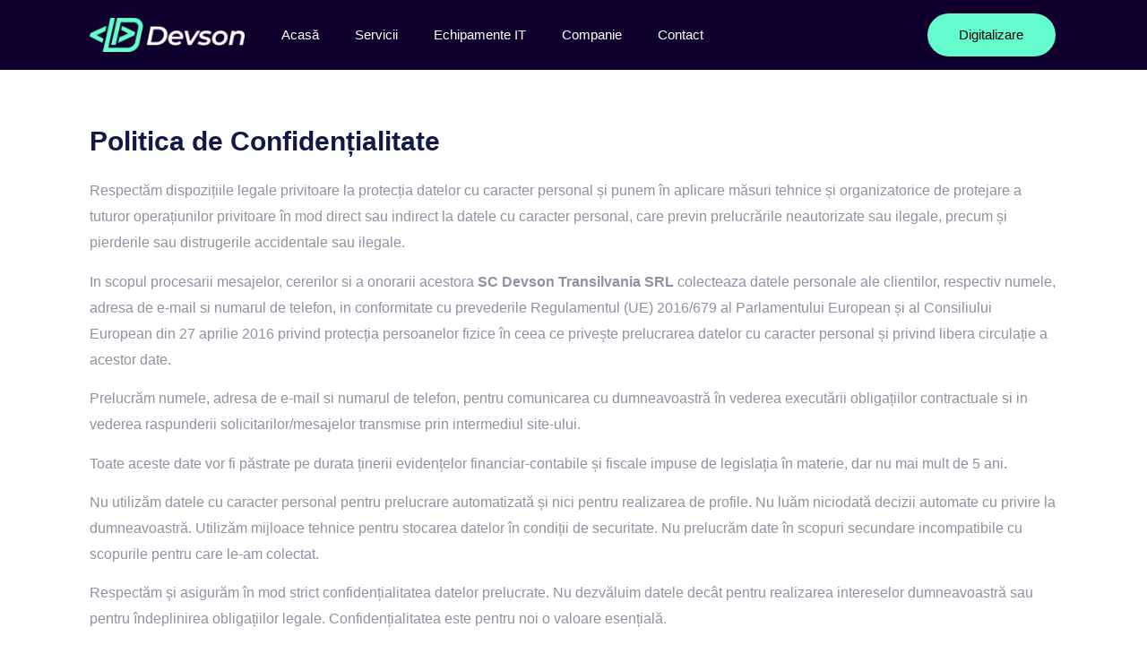

--- FILE ---
content_type: text/html; charset=UTF-8
request_url: https://devson.ro/politica-de-confidentialitate/
body_size: 25102
content:
<!doctype html><html lang="en-US" prefix="og: https://ogp.me/ns#"><head><script data-no-optimize="1">var litespeed_docref=sessionStorage.getItem("litespeed_docref");litespeed_docref&&(Object.defineProperty(document,"referrer",{get:function(){return litespeed_docref}}),sessionStorage.removeItem("litespeed_docref"));</script> <meta charset="UTF-8"><meta name="viewport" content="width=device-width, initial-scale=1"><link rel="profile" href="https://gmpg.org/xfn/11"><title>Politica de Confidențialitate - Devson Transilvania</title><meta name="description" content="Respectăm dispozițiile legale privitoare la protecția datelor cu caracter personal și punem în aplicare măsuri tehnice și organizatorice de protejare a"/><meta name="robots" content="follow, index, max-snippet:-1, max-video-preview:-1, max-image-preview:large"/><link rel="canonical" href="https://devson.ro/politica-de-confidentialitate/" /><meta property="og:locale" content="en_US" /><meta property="og:type" content="article" /><meta property="og:title" content="Politica de Confidențialitate - Devson Transilvania" /><meta property="og:description" content="Respectăm dispozițiile legale privitoare la protecția datelor cu caracter personal și punem în aplicare măsuri tehnice și organizatorice de protejare a" /><meta property="og:url" content="https://devson.ro/politica-de-confidentialitate/" /><meta property="og:site_name" content="Devson Transilvania" /><meta property="article:publisher" content="https://www.facebook.com/devson.ro" /><meta property="og:updated_time" content="2023-06-29T12:53:09+03:00" /><meta property="og:image" content="https://devson.ro/wp-content/uploads/2022/04/26396_Devson_LOGO_SP-02-scaled-2.jpg" /><meta property="og:image:secure_url" content="https://devson.ro/wp-content/uploads/2022/04/26396_Devson_LOGO_SP-02-scaled-2.jpg" /><meta property="og:image:width" content="1000" /><meta property="og:image:height" content="1000" /><meta property="og:image:alt" content="Devson - creare site de prezentare" /><meta property="og:image:type" content="image/jpeg" /><meta name="twitter:card" content="summary_large_image" /><meta name="twitter:title" content="Politica de Confidențialitate - Devson Transilvania" /><meta name="twitter:description" content="Respectăm dispozițiile legale privitoare la protecția datelor cu caracter personal și punem în aplicare măsuri tehnice și organizatorice de protejare a" /><meta name="twitter:image" content="https://devson.ro/wp-content/uploads/2022/04/26396_Devson_LOGO_SP-02-scaled-2.jpg" /><meta name="twitter:label1" content="Time to read" /><meta name="twitter:data1" content="7 minutes" /> <script type="application/ld+json" class="rank-math-schema">{"@context":"https://schema.org","@graph":[{"@type":"BreadcrumbList","@id":"https://devson.ro/politica-de-confidentialitate/#breadcrumb","itemListElement":[{"@type":"ListItem","position":"1","item":{"@id":"https://devson.ro","name":"Home"}},{"@type":"ListItem","position":"2","item":{"@id":"https://devson.ro/politica-de-confidentialitate/","name":"Politica de Confiden\u021bialitate"}}]}]}</script> <link rel='dns-prefetch' href='//www.googletagmanager.com' /><link rel="alternate" type="application/rss+xml" title="Devson Transilvania &raquo; Feed" href="https://devson.ro/feed/" /><link rel="alternate" type="application/rss+xml" title="Devson Transilvania &raquo; Comments Feed" href="https://devson.ro/comments/feed/" /><link rel="alternate" title="oEmbed (JSON)" type="application/json+oembed" href="https://devson.ro/wp-json/oembed/1.0/embed?url=https%3A%2F%2Fdevson.ro%2Fpolitica-de-confidentialitate%2F" /><link rel="alternate" title="oEmbed (XML)" type="text/xml+oembed" href="https://devson.ro/wp-json/oembed/1.0/embed?url=https%3A%2F%2Fdevson.ro%2Fpolitica-de-confidentialitate%2F&#038;format=xml" /><style id='wp-img-auto-sizes-contain-inline-css'>img:is([sizes=auto i],[sizes^="auto," i]){contain-intrinsic-size:3000px 1500px}
/*# sourceURL=wp-img-auto-sizes-contain-inline-css */</style><style id="litespeed-ccss">.fab,.fas{-moz-osx-font-smoothing:grayscale;-webkit-font-smoothing:antialiased;display:inline-block;font-style:normal;font-variant:normal;text-rendering:auto;line-height:1}.fa-arrow-up:before{content:"\f062"}.fa-whatsapp:before{content:"\f232"}.fab{font-family:"Font Awesome 5 Brands"}.fab{font-weight:400}.fas{font-family:"Font Awesome 5 Free"}.fas{font-weight:900}@media (max-width:991px) and (min-width:768px){.elementor-section .elementor-container{padding:0!important}}@media (max-width:767px){.elementor-section .elementor-container{padding:0!important}}ul,ul li{margin:0;padding:0}ul{box-sizing:border-box}:root{--wp--preset--font-size--normal:16px;--wp--preset--font-size--huge:42px}.screen-reader-text{clip:rect(1px,1px,1px,1px);word-wrap:normal!important;border:0;-webkit-clip-path:inset(50%);clip-path:inset(50%);height:1px;margin:-1px;overflow:hidden;padding:0;position:absolute;width:1px}body{--wp--preset--color--black:#000;--wp--preset--color--cyan-bluish-gray:#abb8c3;--wp--preset--color--white:#fff;--wp--preset--color--pale-pink:#f78da7;--wp--preset--color--vivid-red:#cf2e2e;--wp--preset--color--luminous-vivid-orange:#ff6900;--wp--preset--color--luminous-vivid-amber:#fcb900;--wp--preset--color--light-green-cyan:#7bdcb5;--wp--preset--color--vivid-green-cyan:#00d084;--wp--preset--color--pale-cyan-blue:#8ed1fc;--wp--preset--color--vivid-cyan-blue:#0693e3;--wp--preset--color--vivid-purple:#9b51e0;--wp--preset--gradient--vivid-cyan-blue-to-vivid-purple:linear-gradient(135deg,rgba(6,147,227,1) 0%,#9b51e0 100%);--wp--preset--gradient--light-green-cyan-to-vivid-green-cyan:linear-gradient(135deg,#7adcb4 0%,#00d082 100%);--wp--preset--gradient--luminous-vivid-amber-to-luminous-vivid-orange:linear-gradient(135deg,rgba(252,185,0,1) 0%,rgba(255,105,0,1) 100%);--wp--preset--gradient--luminous-vivid-orange-to-vivid-red:linear-gradient(135deg,rgba(255,105,0,1) 0%,#cf2e2e 100%);--wp--preset--gradient--very-light-gray-to-cyan-bluish-gray:linear-gradient(135deg,#eee 0%,#a9b8c3 100%);--wp--preset--gradient--cool-to-warm-spectrum:linear-gradient(135deg,#4aeadc 0%,#9778d1 20%,#cf2aba 40%,#ee2c82 60%,#fb6962 80%,#fef84c 100%);--wp--preset--gradient--blush-light-purple:linear-gradient(135deg,#ffceec 0%,#9896f0 100%);--wp--preset--gradient--blush-bordeaux:linear-gradient(135deg,#fecda5 0%,#fe2d2d 50%,#6b003e 100%);--wp--preset--gradient--luminous-dusk:linear-gradient(135deg,#ffcb70 0%,#c751c0 50%,#4158d0 100%);--wp--preset--gradient--pale-ocean:linear-gradient(135deg,#fff5cb 0%,#b6e3d4 50%,#33a7b5 100%);--wp--preset--gradient--electric-grass:linear-gradient(135deg,#caf880 0%,#71ce7e 100%);--wp--preset--gradient--midnight:linear-gradient(135deg,#020381 0%,#2874fc 100%);--wp--preset--duotone--dark-grayscale:url('#wp-duotone-dark-grayscale');--wp--preset--duotone--grayscale:url('#wp-duotone-grayscale');--wp--preset--duotone--purple-yellow:url('#wp-duotone-purple-yellow');--wp--preset--duotone--blue-red:url('#wp-duotone-blue-red');--wp--preset--duotone--midnight:url('#wp-duotone-midnight');--wp--preset--duotone--magenta-yellow:url('#wp-duotone-magenta-yellow');--wp--preset--duotone--purple-green:url('#wp-duotone-purple-green');--wp--preset--duotone--blue-orange:url('#wp-duotone-blue-orange');--wp--preset--font-size--small:13px;--wp--preset--font-size--medium:20px;--wp--preset--font-size--large:36px;--wp--preset--font-size--x-large:42px;--wp--preset--spacing--20:.44rem;--wp--preset--spacing--30:.67rem;--wp--preset--spacing--40:1rem;--wp--preset--spacing--50:1.5rem;--wp--preset--spacing--60:2.25rem;--wp--preset--spacing--70:3.38rem;--wp--preset--spacing--80:5.06rem;--wp--preset--shadow--natural:6px 6px 9px rgba(0,0,0,.2);--wp--preset--shadow--deep:12px 12px 50px rgba(0,0,0,.4);--wp--preset--shadow--sharp:6px 6px 0px rgba(0,0,0,.2);--wp--preset--shadow--outlined:6px 6px 0px -3px rgba(255,255,255,1),6px 6px rgba(0,0,0,1);--wp--preset--shadow--crisp:6px 6px 0px rgba(0,0,0,1)}::placeholder{opacity:.5}.fab,.fas{-moz-osx-font-smoothing:grayscale;-webkit-font-smoothing:antialiased;display:inline-block;font-style:normal;font-variant:normal;text-rendering:auto;line-height:1}.fa-arrow-up:before{content:"\f062"}.fa-whatsapp:before{content:"\f232"}.fab{font-family:"Font Awesome 5 Brands"}.fab{font-weight:400}.fas{font-family:"Font Awesome 5 Free"}.fas{font-weight:900}html{line-height:1.15;-webkit-text-size-adjust:100%}*,:after,:before{box-sizing:border-box}body{margin:0;font-family:-apple-system,BlinkMacSystemFont,Segoe UI,Roboto,Helvetica Neue,Arial,Noto Sans,sans-serif,Apple Color Emoji,Segoe UI Emoji,Segoe UI Symbol,Noto Color Emoji;font-size:1rem;font-weight:400;line-height:1.5;color:#333;background-color:#fff;-webkit-font-smoothing:antialiased;-moz-osx-font-smoothing:grayscale}h2,h6{-webkit-margin-before:.5rem;margin-block-start:.5rem;-webkit-margin-after:1rem;margin-block-end:1rem;font-family:inherit;font-weight:500;line-height:1.2;color:inherit}h2{font-size:2rem}h6{font-size:1rem}p{-webkit-margin-before:0;margin-block-start:0;-webkit-margin-after:.9rem;margin-block-end:.9rem}a{background-color:transparent;text-decoration:none;color:#c36}strong{font-weight:bolder}img{border-style:none;height:auto;max-width:100%}::-webkit-file-upload-button{-webkit-appearance:button;font:inherit}li,ul{-webkit-margin-before:0;margin-block-start:0;-webkit-margin-after:0;margin-block-end:0;border:0;outline:0;font-size:100%;vertical-align:baseline;background:0 0}.screen-reader-text{clip:rect(1px,1px,1px,1px);height:1px;overflow:hidden;position:absolute!important;width:1px;word-wrap:normal!important}.site-navigation{grid-area:nav-menu;display:flex;align-items:center;flex-grow:1}.elementor-screen-only,.screen-reader-text{position:absolute;top:-10000em;width:1px;height:1px;margin:-1px;padding:0;overflow:hidden;clip:rect(0,0,0,0);border:0}.elementor *,.elementor :after,.elementor :before{box-sizing:border-box}.elementor a{box-shadow:none;text-decoration:none}.elementor img{height:auto;max-width:100%;border:none;border-radius:0;box-shadow:none}.elementor-widget-wrap>.elementor-element.elementor-fixed{position:fixed}.elementor-widget-wrap .elementor-element.elementor-widget__width-auto{max-width:100%}.elementor-element{--flex-direction:initial;--flex-wrap:initial;--justify-content:initial;--align-items:initial;--align-content:initial;--gap:initial;--flex-basis:initial;--flex-grow:initial;--flex-shrink:initial;--order:initial;--align-self:initial;flex-basis:var(--flex-basis);flex-grow:var(--flex-grow);flex-shrink:var(--flex-shrink);order:var(--order);align-self:var(--align-self)}.elementor-element.elementor-fixed{z-index:1}.elementor-invisible{visibility:hidden}.elementor-align-center{text-align:center}.elementor-align-center .elementor-button{width:auto}:root{--page-title-display:block}.elementor-section{position:relative}.elementor-section .elementor-container{display:flex;margin-right:auto;margin-left:auto;position:relative}@media (max-width:1024px){.elementor-section .elementor-container{flex-wrap:wrap}}.elementor-section.elementor-section-boxed>.elementor-container{max-width:1140px}.elementor-widget-wrap{position:relative;width:100%;flex-wrap:wrap;align-content:flex-start}.elementor:not(.elementor-bc-flex-widget) .elementor-widget-wrap{display:flex}.elementor-widget-wrap>.elementor-element{width:100%}.elementor-widget{position:relative}.elementor-widget:not(:last-child){margin-bottom:20px}.elementor-widget:not(:last-child).elementor-widget__width-auto{margin-bottom:0}.elementor-column{position:relative;min-height:1px;display:flex}.elementor-column-gap-default>.elementor-column>.elementor-element-populated{padding:10px}@media (min-width:768px){.elementor-column.elementor-col-33{width:33.333%}.elementor-column.elementor-col-100{width:100%}}@media (max-width:767px){.elementor-column{width:100%}}ul.elementor-icon-list-items.elementor-inline-items{display:flex;flex-wrap:wrap}ul.elementor-icon-list-items.elementor-inline-items .elementor-inline-item{word-break:break-word}.e-con{--border-radius:0;--border-width-top:0px;--border-width-right:0px;--border-width-bottom:0px;--border-width-left:0px;--border-style:initial;--border-color:initial;--container-widget-width:100%;--container-widget-height:initial;--container-widget-flex-grow:0;--container-widget-align-self:initial;--content-width:Min(100%,var(--container-max-width,1140px));--width:100%;--min-height:initial;--height:auto;--text-align:initial;--margin-top:0;--margin-right:0;--margin-bottom:0;--margin-left:0;--padding-top:var(--container-default-padding-top,10px);--padding-right:var(--container-default-padding-right,10px);--padding-bottom:var(--container-default-padding-bottom,10px);--padding-left:var(--container-default-padding-left,10px);--position:relative;--z-index:revert;--overflow:visible;--gap:var(--widgets-spacing,20px);--overlay-mix-blend-mode:initial;--overlay-opacity:1;--e-con-grid-template-columns:repeat(3,1fr);--e-con-grid-template-rows:repeat(2,1fr);position:var(--position);width:var(--width);min-width:0;min-height:var(--min-height);height:var(--height);border-radius:var(--border-radius);margin:var(--margin-top) var(--margin-right) var(--margin-bottom) var(--margin-left);padding-left:var(--padding-left);padding-right:var(--padding-right);z-index:var(--z-index);overflow:var(--overflow)}.e-con.e-flex{--flex-direction:column;--flex-basis:auto;--flex-grow:0;--flex-shrink:1;flex:var(--flex-grow) var(--flex-shrink) var(--flex-basis)}.e-con>.e-con-inner{text-align:var(--text-align);padding-top:var(--padding-top);padding-bottom:var(--padding-bottom)}.e-con.e-flex>.e-con-inner{flex-direction:var(--flex-direction)}.e-con,.e-con>.e-con-inner{display:var(--display)}.e-con-boxed.e-flex{flex-direction:column;flex-wrap:nowrap;justify-content:normal;align-items:normal;align-content:normal}.e-con-boxed{text-align:initial;gap:initial}.e-con.e-flex>.e-con-inner{flex-wrap:var(--flex-wrap);justify-content:var(--justify-content);align-items:var(--align-items);align-content:var(--align-content);flex-basis:auto;flex-grow:1;flex-shrink:1;align-self:auto}.e-con>.e-con-inner{gap:var(--gap);width:100%;max-width:var(--content-width);margin:0 auto;padding-inline:0;height:100%}.e-con .elementor-widget.elementor-widget{margin-bottom:0}.e-con:before{content:var(--background-overlay);display:block;position:absolute;mix-blend-mode:var(--overlay-mix-blend-mode);opacity:var(--overlay-opacity);border-radius:var(--border-radius);border-top:var(--border-width-top) var(--border-style) var(--border-color);border-right:var(--border-width-right) var(--border-style) var(--border-color);border-bottom:var(--border-width-bottom) var(--border-style) var(--border-color);border-left:var(--border-width-left) var(--border-style) var(--border-color);top:calc(0px - var(--border-width-top));left:calc(0px - var(--border-width-left));width:max(100% + var(--border-width-right) + var(--border-width-left),100%);height:max(100% + var(--border-width-top) + var(--border-width-bottom),100%)}.e-con .elementor-widget{min-width:0}.e-con>.e-con-inner>.elementor-widget>.elementor-widget-container{height:100%}.e-con.e-con>.e-con-inner>.elementor-widget{max-width:100%}@media (max-width:767px){.e-con.e-flex{--width:100%;--flex-wrap:wrap}}.elementor-button{display:inline-block;line-height:1;background-color:#69727d;font-size:15px;padding:12px 24px;border-radius:3px;color:#fff;fill:#fff;text-align:center}.elementor-button:visited{color:#fff}.elementor-button-content-wrapper{display:flex;justify-content:center}.elementor-button-text{flex-grow:1;order:10;display:inline-block}.elementor-button span{text-decoration:inherit}.elementor-view-stacked .elementor-icon{padding:.5em;background-color:#69727d;color:#fff;fill:#fff}.elementor-icon{display:inline-block;line-height:1;color:#69727d;font-size:50px;text-align:center}.elementor-icon i{width:1em;height:1em;position:relative;display:block}.elementor-icon i:before{position:absolute;left:50%;transform:translateX(-50%)}.elementor-shape-circle .elementor-icon{border-radius:50%}.elementor-element{--swiper-theme-color:#000;--swiper-navigation-size:44px;--swiper-pagination-bullet-size:6px;--swiper-pagination-bullet-horizontal-gap:6px}.elementor .elementor-element ul.elementor-icon-list-items{padding:0}.elementor-kit-4108{--e-global-color-primary:#6ec1e4;--e-global-color-secondary:#54595f;--e-global-color-text:#7a7a7a;--e-global-color-accent:#4ab57c;--e-global-color-8357725:#f7f9fa;--e-global-color-3d6892c:#076533;--e-global-color-50d1f62:#64fccc;--e-global-color-17a9b0c:#f64c17;--e-global-color-73ae9f0:#ffdbd1;--e-global-color-2c0f794:#131848;--e-global-color-0abc4a8:#0f002d;--e-global-color-f26d688:#fff;--e-global-typography-primary-font-family:"Roboto";--e-global-typography-primary-font-weight:600;--e-global-typography-secondary-font-family:"Roboto Slab";--e-global-typography-secondary-font-weight:400;--e-global-typography-text-font-family:"Roboto";--e-global-typography-text-font-weight:400;--e-global-typography-accent-font-family:"Roboto";--e-global-typography-accent-font-weight:500;color:#8f91a1;font-family:"Poppins",Sans-serif;font-size:16px;font-weight:400;line-height:29px}.elementor-kit-4108 a{color:#4ab57c}.elementor-kit-4108 h2{color:#131848;font-family:"Poppins",Sans-serif;font-size:30px;font-weight:600;line-height:40px}.elementor-kit-4108 h6{color:#131848;font-family:"Poppins",Sans-serif;font-size:12px;font-weight:400;line-height:16px}.elementor-kit-4108 .elementor-button{font-family:"Poppins",Sans-serif;font-size:15px;font-weight:400;color:#fff;background-color:#58bd81;box-shadow:0px 10px 15px 0px rgba(59.00000000000003,146.00000000000006,94.0000000000001,.11);border-style:solid;border-width:1px;border-color:#58bd81;border-radius:4px;padding:17px 30px}.elementor-section.elementor-section-boxed>.elementor-container{max-width:1100px}.e-con{--container-max-width:1100px}.elementor-widget:not(:last-child){margin-bottom:20px}.elementor-element{--widgets-spacing:20px}@media (max-width:1024px){.elementor-section.elementor-section-boxed>.elementor-container{max-width:1024px}.e-con{--container-max-width:1024px}}@media (max-width:767px){.elementor-kit-4108 .elementor-button{font-size:13px;padding:13px 20px}.elementor-section.elementor-section-boxed>.elementor-container{max-width:767px}.e-con{--container-max-width:767px}}[class*=" eicon-"]{display:inline-block;font-family:eicons;font-size:inherit;font-weight:400;font-style:normal;font-variant:normal;line-height:1;text-rendering:auto;-webkit-font-smoothing:antialiased;-moz-osx-font-smoothing:grayscale}.eicon-menu-bar:before{content:"\e816"}.eicon-close:before{content:"\e87f"}.elementor-location-header:before{content:"";display:table;clear:both}[data-elementor-type=popup]:not(.elementor-edit-area){display:none}.elementor-9613 .elementor-element.elementor-element-0461929>.elementor-element-populated{margin:50px 0 0;--e-column-margin-right:0px;--e-column-margin-left:0px}.elementor-4239 .elementor-element.elementor-element-4cd89e0d>.elementor-container>.elementor-column>.elementor-widget-wrap{align-content:center;align-items:center}.elementor-4239 .elementor-element.elementor-element-4cd89e0d:not(.elementor-motion-effects-element-type-background){background-color:#0f002d}.elementor-4239 .elementor-element.elementor-element-4cd89e0d{padding:10px 0}.elementor-4239 .elementor-element.elementor-element-64af91b7{text-align:left}.elementor-4239 .elementor-element.elementor-element-64af91b7 img{width:173px}.elementor-4239 .elementor-element.elementor-element-512381d3 .elementor-menu-toggle{margin-left:auto}.elementor-4239 .elementor-element.elementor-element-512381d3 .elementor-nav-menu .elementor-item{font-family:"Poppins",Sans-serif;font-size:15px;font-weight:500}.elementor-4239 .elementor-element.elementor-element-512381d3 .elementor-nav-menu--main .elementor-item{color:#fff;fill:#fff;padding-left:0;padding-right:0;padding-top:0;padding-bottom:0}.elementor-4239 .elementor-element.elementor-element-512381d3{--e-nav-menu-horizontal-menu-item-margin:calc(40px/2)}.elementor-4239 .elementor-element.elementor-element-512381d3 .elementor-nav-menu--dropdown a,.elementor-4239 .elementor-element.elementor-element-512381d3 .elementor-menu-toggle{color:#fff}.elementor-4239 .elementor-element.elementor-element-512381d3 .elementor-nav-menu--dropdown{background-color:var(--e-global-color-0abc4a8)}.elementor-4239 .elementor-element.elementor-element-512381d3 .elementor-nav-menu--dropdown .elementor-item,.elementor-4239 .elementor-element.elementor-element-512381d3 .elementor-nav-menu--dropdown .elementor-sub-item{font-family:"Poppins",Sans-serif;font-size:15px}.elementor-4239 .elementor-element.elementor-element-512381d3 .elementor-nav-menu--main .elementor-nav-menu--dropdown,.elementor-4239 .elementor-element.elementor-element-512381d3 .elementor-nav-menu__container.elementor-nav-menu--dropdown{box-shadow:0px 8px 10px 0px rgba(0,0,0,.05)}.elementor-4239 .elementor-element.elementor-element-512381d3 .elementor-nav-menu--main>.elementor-nav-menu>li>.elementor-nav-menu--dropdown,.elementor-4239 .elementor-element.elementor-element-512381d3 .elementor-nav-menu__container.elementor-nav-menu--dropdown{margin-top:22px!important}.elementor-4239 .elementor-element.elementor-element-512381d3 div.elementor-menu-toggle{color:#c2c2c2}.elementor-4239 .elementor-element.elementor-element-3226fd70:not(.elementor-motion-effects-element-type-background)>.elementor-widget-wrap{background-color:#64fccc}.elementor-4239 .elementor-element.elementor-element-3226fd70>.elementor-element-populated{border-radius:80px}.elementor-4239 .elementor-element.elementor-element-3226fd70>.elementor-element-populated{margin:5px;--e-column-margin-right:5px;--e-column-margin-left:5px}.elementor-4239 .elementor-element.elementor-element-6967ee9 .elementor-nav-menu .elementor-item{font-family:"Poppins",Sans-serif;font-size:15px;font-weight:500}.elementor-4239 .elementor-element.elementor-element-6967ee9 .elementor-nav-menu--main .elementor-item{color:#000;fill:#000;padding-left:0;padding-right:0;padding-top:0;padding-bottom:0}.elementor-4239 .elementor-element.elementor-element-6967ee9{--e-nav-menu-horizontal-menu-item-margin:calc(40px/2)}.elementor-4239 .elementor-element.elementor-element-6967ee9 .elementor-nav-menu--dropdown a{color:#fff}.elementor-4239 .elementor-element.elementor-element-6967ee9 .elementor-nav-menu--dropdown{background-color:var(--e-global-color-0abc4a8)}.elementor-4239 .elementor-element.elementor-element-6967ee9 .elementor-nav-menu--dropdown .elementor-item,.elementor-4239 .elementor-element.elementor-element-6967ee9 .elementor-nav-menu--dropdown .elementor-sub-item{font-family:"Poppins",Sans-serif;font-size:15px}.elementor-4239 .elementor-element.elementor-element-6967ee9 .elementor-nav-menu--main .elementor-nav-menu--dropdown,.elementor-4239 .elementor-element.elementor-element-6967ee9 .elementor-nav-menu__container.elementor-nav-menu--dropdown{box-shadow:0px 8px 10px 0px rgba(0,0,0,.05)}.elementor-4239 .elementor-element.elementor-element-6967ee9 .elementor-nav-menu--main>.elementor-nav-menu>li>.elementor-nav-menu--dropdown,.elementor-4239 .elementor-element.elementor-element-6967ee9 .elementor-nav-menu__container.elementor-nav-menu--dropdown{margin-top:22px!important}@media (min-width:768px){.elementor-4239 .elementor-element.elementor-element-70da6d88{width:19.424%}.elementor-4239 .elementor-element.elementor-element-312cad4{width:66.034%}.elementor-4239 .elementor-element.elementor-element-3226fd70{width:13.875%}}@media (max-width:1024px) and (min-width:768px){.elementor-4239 .elementor-element.elementor-element-70da6d88{width:30%}.elementor-4239 .elementor-element.elementor-element-312cad4{width:40%}.elementor-4239 .elementor-element.elementor-element-3226fd70{width:30%}}@media (max-width:1024px){.elementor-4239 .elementor-element.elementor-element-4cd89e0d{padding:10px 15px}.elementor-4239 .elementor-element.elementor-element-512381d3 .elementor-nav-menu--dropdown a{padding-left:50px;padding-right:50px;padding-top:15px;padding-bottom:15px}.elementor-4239 .elementor-element.elementor-element-512381d3 .elementor-nav-menu--main>.elementor-nav-menu>li>.elementor-nav-menu--dropdown,.elementor-4239 .elementor-element.elementor-element-512381d3 .elementor-nav-menu__container.elementor-nav-menu--dropdown{margin-top:22px!important}.elementor-4239 .elementor-element.elementor-element-3226fd70>.elementor-element-populated{margin:10px;--e-column-margin-right:10px;--e-column-margin-left:10px}.elementor-4239 .elementor-element.elementor-element-6967ee9 .elementor-nav-menu--dropdown a{padding-left:50px;padding-right:50px;padding-top:15px;padding-bottom:15px}.elementor-4239 .elementor-element.elementor-element-6967ee9 .elementor-nav-menu--main>.elementor-nav-menu>li>.elementor-nav-menu--dropdown,.elementor-4239 .elementor-element.elementor-element-6967ee9 .elementor-nav-menu__container.elementor-nav-menu--dropdown{margin-top:22px!important}}@media (max-width:767px){.elementor-4239 .elementor-element.elementor-element-70da6d88{width:40%}.elementor-4239 .elementor-element.elementor-element-312cad4{width:20%}.elementor-4239 .elementor-element.elementor-element-312cad4.elementor-column>.elementor-widget-wrap{justify-content:center}.elementor-4239 .elementor-element.elementor-element-512381d3 .elementor-nav-menu--main>.elementor-nav-menu>li>.elementor-nav-menu--dropdown,.elementor-4239 .elementor-element.elementor-element-512381d3 .elementor-nav-menu__container.elementor-nav-menu--dropdown{margin-top:26px!important}.elementor-4239 .elementor-element.elementor-element-512381d3{--nav-menu-icon-size:18px}.elementor-4239 .elementor-element.elementor-element-512381d3>.elementor-widget-container{padding:0}.elementor-4239 .elementor-element.elementor-element-3226fd70{width:40%}.elementor-4239 .elementor-element.elementor-element-3226fd70>.elementor-element-populated{margin:10px;--e-column-margin-right:10px;--e-column-margin-left:10px}.elementor-4239 .elementor-element.elementor-element-6967ee9 .elementor-nav-menu--main>.elementor-nav-menu>li>.elementor-nav-menu--dropdown,.elementor-4239 .elementor-element.elementor-element-6967ee9 .elementor-nav-menu__container.elementor-nav-menu--dropdown{margin-top:26px!important}.elementor-4239 .elementor-element.elementor-element-6967ee9>.elementor-widget-container{padding:0}}.elementor-4242 .elementor-element.elementor-element-72e978f8 .elementor-icon-wrapper{text-align:center}.elementor-4242 .elementor-element.elementor-element-72e978f8.elementor-view-stacked .elementor-icon{background-color:var(--e-global-color-accent)}.elementor-4242 .elementor-element.elementor-element-72e978f8 .elementor-icon{font-size:20px}.elementor-4242 .elementor-element.elementor-element-72e978f8>.elementor-widget-container{margin:0 23px 50px 0}.elementor-4242 .elementor-element.elementor-element-72e978f8{width:auto;max-width:auto;bottom:0}body:not(.rtl) .elementor-4242 .elementor-element.elementor-element-72e978f8{right:0}.elementor-4242 .elementor-element.elementor-element-7de5af8a .elementor-icon-wrapper{text-align:center}.elementor-4242 .elementor-element.elementor-element-7de5af8a.elementor-view-stacked .elementor-icon{background-color:var(--e-global-color-accent)}.elementor-4242 .elementor-element.elementor-element-7de5af8a .elementor-icon{font-size:20px}.elementor-4242 .elementor-element.elementor-element-7de5af8a>.elementor-widget-container{margin:0 0 50px 23px}.elementor-4242 .elementor-element.elementor-element-7de5af8a{width:auto;max-width:auto;bottom:0}body:not(.rtl) .elementor-4242 .elementor-element.elementor-element-7de5af8a{left:0}.elementor-9608 .elementor-element.elementor-element-ea65050{--display:flex;--flex-direction:column;--container-widget-width:calc((1 - var(--container-widget-flex-grow))*100%);--container-widget-height:initial;--container-widget-flex-grow:0;--container-widget-align-self:initial;--justify-content:center;--align-items:center;--padding-top:20px;--padding-right:20px;--padding-bottom:20px;--padding-left:20px}.elementor-9608 .elementor-element.elementor-element-4dd33fde{text-align:center}.elementor-9608 .elementor-element.elementor-element-4dd33fde .elementor-heading-title{font-size:16px}.elementor-9608 .elementor-element.elementor-element-4dd33fde>.elementor-widget-container{margin:10px 0 -20px;padding:0}.elementor-9608 .elementor-element.elementor-element-2c1ba10c{text-align:center;font-size:12px}.elementor-9608 .elementor-element.elementor-element-2c1ba10c>.elementor-widget-container{margin:0 0 -30px;padding:0}.elementor-9608 .elementor-element.elementor-element-2c1ba10c.elementor-element{--align-self:center}.elementor-9608 .elementor-element.elementor-element-66914815{--e-icon-list-icon-size:14px;--icon-vertical-offset:0px}.elementor-9608 .elementor-element.elementor-element-66914815 .elementor-icon-list-item>a{font-size:12px;font-weight:700}.elementor-9608 .elementor-element.elementor-element-66914815>.elementor-widget-container{margin:0 0 10px;padding:0}.elementor-9608 .elementor-element.elementor-element-750403d8 .elementor-button{border-radius:10px;padding:10px 20px}.elementor-9608 .elementor-element.elementor-element-750403d8>.elementor-widget-container{margin:-20px 0 0;padding:0}@media (min-width:768px){.elementor-9608 .elementor-element.elementor-element-ea65050{--content-width:1159px}}.fab,.fas{-moz-osx-font-smoothing:grayscale;-webkit-font-smoothing:antialiased;display:inline-block;font-style:normal;font-variant:normal;text-rendering:auto;line-height:1}.fa-arrow-up:before{content:"\f062"}.fa-whatsapp:before{content:"\f232"}.fas{font-family:"Font Awesome 5 Free";font-weight:900}.fab{font-family:"Font Awesome 5 Brands";font-weight:400}.elementor-widget-image{text-align:center}.elementor-widget-image a{display:inline-block}.elementor-widget-image img{vertical-align:middle;display:inline-block}.elementor-item:after,.elementor-item:before{display:block;position:absolute}.elementor-item:not(:hover):not(:focus):not(.elementor-item-active):not(.highlighted):after,.elementor-item:not(:hover):not(:focus):not(.elementor-item-active):not(.highlighted):before{opacity:0}.elementor-nav-menu--main .elementor-nav-menu a{padding:13px 20px}.elementor-nav-menu--main .elementor-nav-menu ul{position:absolute;width:12em;border-width:0;border-style:solid;padding:0}.elementor-nav-menu--layout-horizontal{display:flex}.elementor-nav-menu--layout-horizontal .elementor-nav-menu{display:flex;flex-wrap:wrap}.elementor-nav-menu--layout-horizontal .elementor-nav-menu a{white-space:nowrap;flex-grow:1}.elementor-nav-menu--layout-horizontal .elementor-nav-menu>li{display:flex}.elementor-nav-menu--layout-horizontal .elementor-nav-menu>li ul{top:100%!important}.elementor-nav-menu--layout-horizontal .elementor-nav-menu>li:not(:first-child)>a{-webkit-margin-start:var(--e-nav-menu-horizontal-menu-item-margin);margin-inline-start:var(--e-nav-menu-horizontal-menu-item-margin)}.elementor-nav-menu--layout-horizontal .elementor-nav-menu>li:not(:first-child)>ul{left:var(--e-nav-menu-horizontal-menu-item-margin)!important}.elementor-nav-menu--layout-horizontal .elementor-nav-menu>li:not(:last-child)>a{-webkit-margin-end:var(--e-nav-menu-horizontal-menu-item-margin);margin-inline-end:var(--e-nav-menu-horizontal-menu-item-margin)}.elementor-nav-menu--layout-horizontal .elementor-nav-menu>li:not(:last-child):after{content:var(--e-nav-menu-divider-content,none);height:var(--e-nav-menu-divider-height,35%);border-left:var(--e-nav-menu-divider-width,2px) var(--e-nav-menu-divider-style,solid) var(--e-nav-menu-divider-color,#000);border-bottom-color:var(--e-nav-menu-divider-color,#000);border-right-color:var(--e-nav-menu-divider-color,#000);border-top-color:var(--e-nav-menu-divider-color,#000);align-self:center}.elementor-nav-menu__align-right .elementor-nav-menu{margin-left:auto;justify-content:flex-end}.elementor-nav-menu__align-center .elementor-nav-menu{margin-left:auto;margin-right:auto;justify-content:center}.elementor-widget-nav-menu .elementor-widget-container{display:flex;flex-direction:column}.elementor-nav-menu{position:relative;z-index:2}.elementor-nav-menu:after{content:" ";display:block;height:0;font:0/0 serif;clear:both;visibility:hidden;overflow:hidden}.elementor-nav-menu,.elementor-nav-menu li,.elementor-nav-menu ul{display:block;list-style:none;margin:0;padding:0;line-height:normal}.elementor-nav-menu ul{display:none}.elementor-nav-menu a,.elementor-nav-menu li{position:relative}.elementor-nav-menu li{border-width:0}.elementor-nav-menu a{display:flex;align-items:center}.elementor-nav-menu a{padding:10px 20px;line-height:20px}.elementor-menu-toggle{display:flex;align-items:center;justify-content:center;font-size:var(--nav-menu-icon-size,22px);padding:.25em;border:0 solid;border-radius:3px;background-color:rgba(0,0,0,.05);color:#33373d}.elementor-menu-toggle:not(.elementor-active) .elementor-menu-toggle__icon--close{display:none}.elementor-nav-menu--dropdown{background-color:#fff;font-size:13px}.elementor-nav-menu--dropdown-none .elementor-nav-menu--dropdown{display:none}.elementor-nav-menu--dropdown.elementor-nav-menu__container{margin-top:10px;transform-origin:top;overflow-y:auto;overflow-x:hidden}.elementor-nav-menu--dropdown.elementor-nav-menu__container .elementor-sub-item{font-size:.85em}.elementor-nav-menu--dropdown a{color:#33373d}ul.elementor-nav-menu--dropdown a{text-shadow:none;border-left:8px solid transparent}.elementor-nav-menu__text-align-center .elementor-nav-menu--dropdown .elementor-nav-menu a{justify-content:center}.elementor-nav-menu--toggle{--menu-height:100vh}.elementor-nav-menu--toggle .elementor-menu-toggle:not(.elementor-active)+.elementor-nav-menu__container{transform:scaleY(0);max-height:0;overflow:hidden}.elementor-nav-menu--stretch .elementor-nav-menu__container.elementor-nav-menu--dropdown{position:absolute;z-index:9997}@media (max-width:1024px){.elementor-nav-menu--dropdown-tablet .elementor-nav-menu--main{display:none}}@media (min-width:1025px){.elementor-nav-menu--dropdown-tablet .elementor-menu-toggle,.elementor-nav-menu--dropdown-tablet .elementor-nav-menu--dropdown{display:none}.elementor-nav-menu--dropdown-tablet nav.elementor-nav-menu--dropdown.elementor-nav-menu__container{overflow-y:hidden}}.elementor-heading-title{padding:0;margin:0;line-height:1}.elementor-widget.elementor-icon-list--layout-inline .elementor-widget-container{overflow:hidden}.elementor-widget .elementor-icon-list-items.elementor-inline-items{margin-right:-8px;margin-left:-8px}.elementor-widget .elementor-icon-list-items.elementor-inline-items .elementor-icon-list-item{margin-right:8px;margin-left:8px}.elementor-widget .elementor-icon-list-items.elementor-inline-items .elementor-icon-list-item:after{width:auto;left:auto;right:auto;position:relative;height:100%;border-top:0;border-bottom:0;border-right:0;border-left-width:1px;border-style:solid;right:-8px}.elementor-widget .elementor-icon-list-items{list-style-type:none;margin:0;padding:0}.elementor-widget .elementor-icon-list-item{margin:0;padding:0;position:relative}.elementor-widget .elementor-icon-list-item:after{position:absolute;bottom:0;width:100%}.elementor-widget .elementor-icon-list-item,.elementor-widget .elementor-icon-list-item a{display:flex;font-size:inherit;align-items:var(--icon-vertical-align,center)}.elementor-widget.elementor-list-item-link-full_width a{width:100%}.elementor-widget.elementor-align-center .elementor-icon-list-item,.elementor-widget.elementor-align-center .elementor-icon-list-item a{justify-content:center}.elementor-widget.elementor-align-center .elementor-icon-list-item:after{margin:auto}.elementor-widget.elementor-align-center .elementor-inline-items{justify-content:center}.elementor-widget:not(.elementor-align-right) .elementor-icon-list-item:after{left:0}.elementor-widget:not(.elementor-align-left) .elementor-icon-list-item:after{right:0}@media (min-width:-1){.elementor-widget:not(.elementor-widescreen-align-right) .elementor-icon-list-item:after{left:0}.elementor-widget:not(.elementor-widescreen-align-left) .elementor-icon-list-item:after{right:0}}@media (max-width:-1){.elementor-widget:not(.elementor-laptop-align-right) .elementor-icon-list-item:after{left:0}.elementor-widget:not(.elementor-laptop-align-left) .elementor-icon-list-item:after{right:0}}@media (max-width:-1){.elementor-widget:not(.elementor-tablet_extra-align-right) .elementor-icon-list-item:after{left:0}.elementor-widget:not(.elementor-tablet_extra-align-left) .elementor-icon-list-item:after{right:0}}@media (max-width:1024px){.elementor-widget:not(.elementor-tablet-align-right) .elementor-icon-list-item:after{left:0}.elementor-widget:not(.elementor-tablet-align-left) .elementor-icon-list-item:after{right:0}}@media (max-width:-1){.elementor-widget:not(.elementor-mobile_extra-align-right) .elementor-icon-list-item:after{left:0}.elementor-widget:not(.elementor-mobile_extra-align-left) .elementor-icon-list-item:after{right:0}}@media (max-width:767px){.elementor-widget:not(.elementor-mobile-align-right) .elementor-icon-list-item:after{left:0}.elementor-widget:not(.elementor-mobile-align-left) .elementor-icon-list-item:after{right:0}}:root{-webkit-touch-callout:none}</style><link rel="preload" data-asynced="1" data-optimized="2" as="style" onload="this.onload=null;this.rel='stylesheet'" href="https://devson.ro/wp-content/litespeed/ucss/cd2b96921264599df349870231c5a82e.css?ver=eb4b2" /><script data-optimized="1" type="litespeed/javascript" data-src="https://devson.ro/wp-content/plugins/litespeed-cache/assets/js/css_async.min.js"></script><link rel="preload" as="image" href="https://devson.ro/wp-content/uploads/2022/04/26396_Devson_LOGO_SP-02-e1662499047810.png.webp"><link rel="preload" as="image" href="https://devson.ro/wp-content/uploads/2022/04/26396_Devson_LOGO_SP-02-e1662499047810.png.webp"><style id='global-styles-inline-css'>:root{--wp--preset--aspect-ratio--square: 1;--wp--preset--aspect-ratio--4-3: 4/3;--wp--preset--aspect-ratio--3-4: 3/4;--wp--preset--aspect-ratio--3-2: 3/2;--wp--preset--aspect-ratio--2-3: 2/3;--wp--preset--aspect-ratio--16-9: 16/9;--wp--preset--aspect-ratio--9-16: 9/16;--wp--preset--color--black: #000000;--wp--preset--color--cyan-bluish-gray: #abb8c3;--wp--preset--color--white: #ffffff;--wp--preset--color--pale-pink: #f78da7;--wp--preset--color--vivid-red: #cf2e2e;--wp--preset--color--luminous-vivid-orange: #ff6900;--wp--preset--color--luminous-vivid-amber: #fcb900;--wp--preset--color--light-green-cyan: #7bdcb5;--wp--preset--color--vivid-green-cyan: #00d084;--wp--preset--color--pale-cyan-blue: #8ed1fc;--wp--preset--color--vivid-cyan-blue: #0693e3;--wp--preset--color--vivid-purple: #9b51e0;--wp--preset--gradient--vivid-cyan-blue-to-vivid-purple: linear-gradient(135deg,rgb(6,147,227) 0%,rgb(155,81,224) 100%);--wp--preset--gradient--light-green-cyan-to-vivid-green-cyan: linear-gradient(135deg,rgb(122,220,180) 0%,rgb(0,208,130) 100%);--wp--preset--gradient--luminous-vivid-amber-to-luminous-vivid-orange: linear-gradient(135deg,rgb(252,185,0) 0%,rgb(255,105,0) 100%);--wp--preset--gradient--luminous-vivid-orange-to-vivid-red: linear-gradient(135deg,rgb(255,105,0) 0%,rgb(207,46,46) 100%);--wp--preset--gradient--very-light-gray-to-cyan-bluish-gray: linear-gradient(135deg,rgb(238,238,238) 0%,rgb(169,184,195) 100%);--wp--preset--gradient--cool-to-warm-spectrum: linear-gradient(135deg,rgb(74,234,220) 0%,rgb(151,120,209) 20%,rgb(207,42,186) 40%,rgb(238,44,130) 60%,rgb(251,105,98) 80%,rgb(254,248,76) 100%);--wp--preset--gradient--blush-light-purple: linear-gradient(135deg,rgb(255,206,236) 0%,rgb(152,150,240) 100%);--wp--preset--gradient--blush-bordeaux: linear-gradient(135deg,rgb(254,205,165) 0%,rgb(254,45,45) 50%,rgb(107,0,62) 100%);--wp--preset--gradient--luminous-dusk: linear-gradient(135deg,rgb(255,203,112) 0%,rgb(199,81,192) 50%,rgb(65,88,208) 100%);--wp--preset--gradient--pale-ocean: linear-gradient(135deg,rgb(255,245,203) 0%,rgb(182,227,212) 50%,rgb(51,167,181) 100%);--wp--preset--gradient--electric-grass: linear-gradient(135deg,rgb(202,248,128) 0%,rgb(113,206,126) 100%);--wp--preset--gradient--midnight: linear-gradient(135deg,rgb(2,3,129) 0%,rgb(40,116,252) 100%);--wp--preset--font-size--small: 13px;--wp--preset--font-size--medium: 20px;--wp--preset--font-size--large: 36px;--wp--preset--font-size--x-large: 42px;--wp--preset--spacing--20: 0.44rem;--wp--preset--spacing--30: 0.67rem;--wp--preset--spacing--40: 1rem;--wp--preset--spacing--50: 1.5rem;--wp--preset--spacing--60: 2.25rem;--wp--preset--spacing--70: 3.38rem;--wp--preset--spacing--80: 5.06rem;--wp--preset--shadow--natural: 6px 6px 9px rgba(0, 0, 0, 0.2);--wp--preset--shadow--deep: 12px 12px 50px rgba(0, 0, 0, 0.4);--wp--preset--shadow--sharp: 6px 6px 0px rgba(0, 0, 0, 0.2);--wp--preset--shadow--outlined: 6px 6px 0px -3px rgb(255, 255, 255), 6px 6px rgb(0, 0, 0);--wp--preset--shadow--crisp: 6px 6px 0px rgb(0, 0, 0);}:root { --wp--style--global--content-size: 800px;--wp--style--global--wide-size: 1200px; }:where(body) { margin: 0; }.wp-site-blocks > .alignleft { float: left; margin-right: 2em; }.wp-site-blocks > .alignright { float: right; margin-left: 2em; }.wp-site-blocks > .aligncenter { justify-content: center; margin-left: auto; margin-right: auto; }:where(.wp-site-blocks) > * { margin-block-start: 24px; margin-block-end: 0; }:where(.wp-site-blocks) > :first-child { margin-block-start: 0; }:where(.wp-site-blocks) > :last-child { margin-block-end: 0; }:root { --wp--style--block-gap: 24px; }:root :where(.is-layout-flow) > :first-child{margin-block-start: 0;}:root :where(.is-layout-flow) > :last-child{margin-block-end: 0;}:root :where(.is-layout-flow) > *{margin-block-start: 24px;margin-block-end: 0;}:root :where(.is-layout-constrained) > :first-child{margin-block-start: 0;}:root :where(.is-layout-constrained) > :last-child{margin-block-end: 0;}:root :where(.is-layout-constrained) > *{margin-block-start: 24px;margin-block-end: 0;}:root :where(.is-layout-flex){gap: 24px;}:root :where(.is-layout-grid){gap: 24px;}.is-layout-flow > .alignleft{float: left;margin-inline-start: 0;margin-inline-end: 2em;}.is-layout-flow > .alignright{float: right;margin-inline-start: 2em;margin-inline-end: 0;}.is-layout-flow > .aligncenter{margin-left: auto !important;margin-right: auto !important;}.is-layout-constrained > .alignleft{float: left;margin-inline-start: 0;margin-inline-end: 2em;}.is-layout-constrained > .alignright{float: right;margin-inline-start: 2em;margin-inline-end: 0;}.is-layout-constrained > .aligncenter{margin-left: auto !important;margin-right: auto !important;}.is-layout-constrained > :where(:not(.alignleft):not(.alignright):not(.alignfull)){max-width: var(--wp--style--global--content-size);margin-left: auto !important;margin-right: auto !important;}.is-layout-constrained > .alignwide{max-width: var(--wp--style--global--wide-size);}body .is-layout-flex{display: flex;}.is-layout-flex{flex-wrap: wrap;align-items: center;}.is-layout-flex > :is(*, div){margin: 0;}body .is-layout-grid{display: grid;}.is-layout-grid > :is(*, div){margin: 0;}body{padding-top: 0px;padding-right: 0px;padding-bottom: 0px;padding-left: 0px;}a:where(:not(.wp-element-button)){text-decoration: underline;}:root :where(.wp-element-button, .wp-block-button__link){background-color: #32373c;border-width: 0;color: #fff;font-family: inherit;font-size: inherit;font-style: inherit;font-weight: inherit;letter-spacing: inherit;line-height: inherit;padding-top: calc(0.667em + 2px);padding-right: calc(1.333em + 2px);padding-bottom: calc(0.667em + 2px);padding-left: calc(1.333em + 2px);text-decoration: none;text-transform: inherit;}.has-black-color{color: var(--wp--preset--color--black) !important;}.has-cyan-bluish-gray-color{color: var(--wp--preset--color--cyan-bluish-gray) !important;}.has-white-color{color: var(--wp--preset--color--white) !important;}.has-pale-pink-color{color: var(--wp--preset--color--pale-pink) !important;}.has-vivid-red-color{color: var(--wp--preset--color--vivid-red) !important;}.has-luminous-vivid-orange-color{color: var(--wp--preset--color--luminous-vivid-orange) !important;}.has-luminous-vivid-amber-color{color: var(--wp--preset--color--luminous-vivid-amber) !important;}.has-light-green-cyan-color{color: var(--wp--preset--color--light-green-cyan) !important;}.has-vivid-green-cyan-color{color: var(--wp--preset--color--vivid-green-cyan) !important;}.has-pale-cyan-blue-color{color: var(--wp--preset--color--pale-cyan-blue) !important;}.has-vivid-cyan-blue-color{color: var(--wp--preset--color--vivid-cyan-blue) !important;}.has-vivid-purple-color{color: var(--wp--preset--color--vivid-purple) !important;}.has-black-background-color{background-color: var(--wp--preset--color--black) !important;}.has-cyan-bluish-gray-background-color{background-color: var(--wp--preset--color--cyan-bluish-gray) !important;}.has-white-background-color{background-color: var(--wp--preset--color--white) !important;}.has-pale-pink-background-color{background-color: var(--wp--preset--color--pale-pink) !important;}.has-vivid-red-background-color{background-color: var(--wp--preset--color--vivid-red) !important;}.has-luminous-vivid-orange-background-color{background-color: var(--wp--preset--color--luminous-vivid-orange) !important;}.has-luminous-vivid-amber-background-color{background-color: var(--wp--preset--color--luminous-vivid-amber) !important;}.has-light-green-cyan-background-color{background-color: var(--wp--preset--color--light-green-cyan) !important;}.has-vivid-green-cyan-background-color{background-color: var(--wp--preset--color--vivid-green-cyan) !important;}.has-pale-cyan-blue-background-color{background-color: var(--wp--preset--color--pale-cyan-blue) !important;}.has-vivid-cyan-blue-background-color{background-color: var(--wp--preset--color--vivid-cyan-blue) !important;}.has-vivid-purple-background-color{background-color: var(--wp--preset--color--vivid-purple) !important;}.has-black-border-color{border-color: var(--wp--preset--color--black) !important;}.has-cyan-bluish-gray-border-color{border-color: var(--wp--preset--color--cyan-bluish-gray) !important;}.has-white-border-color{border-color: var(--wp--preset--color--white) !important;}.has-pale-pink-border-color{border-color: var(--wp--preset--color--pale-pink) !important;}.has-vivid-red-border-color{border-color: var(--wp--preset--color--vivid-red) !important;}.has-luminous-vivid-orange-border-color{border-color: var(--wp--preset--color--luminous-vivid-orange) !important;}.has-luminous-vivid-amber-border-color{border-color: var(--wp--preset--color--luminous-vivid-amber) !important;}.has-light-green-cyan-border-color{border-color: var(--wp--preset--color--light-green-cyan) !important;}.has-vivid-green-cyan-border-color{border-color: var(--wp--preset--color--vivid-green-cyan) !important;}.has-pale-cyan-blue-border-color{border-color: var(--wp--preset--color--pale-cyan-blue) !important;}.has-vivid-cyan-blue-border-color{border-color: var(--wp--preset--color--vivid-cyan-blue) !important;}.has-vivid-purple-border-color{border-color: var(--wp--preset--color--vivid-purple) !important;}.has-vivid-cyan-blue-to-vivid-purple-gradient-background{background: var(--wp--preset--gradient--vivid-cyan-blue-to-vivid-purple) !important;}.has-light-green-cyan-to-vivid-green-cyan-gradient-background{background: var(--wp--preset--gradient--light-green-cyan-to-vivid-green-cyan) !important;}.has-luminous-vivid-amber-to-luminous-vivid-orange-gradient-background{background: var(--wp--preset--gradient--luminous-vivid-amber-to-luminous-vivid-orange) !important;}.has-luminous-vivid-orange-to-vivid-red-gradient-background{background: var(--wp--preset--gradient--luminous-vivid-orange-to-vivid-red) !important;}.has-very-light-gray-to-cyan-bluish-gray-gradient-background{background: var(--wp--preset--gradient--very-light-gray-to-cyan-bluish-gray) !important;}.has-cool-to-warm-spectrum-gradient-background{background: var(--wp--preset--gradient--cool-to-warm-spectrum) !important;}.has-blush-light-purple-gradient-background{background: var(--wp--preset--gradient--blush-light-purple) !important;}.has-blush-bordeaux-gradient-background{background: var(--wp--preset--gradient--blush-bordeaux) !important;}.has-luminous-dusk-gradient-background{background: var(--wp--preset--gradient--luminous-dusk) !important;}.has-pale-ocean-gradient-background{background: var(--wp--preset--gradient--pale-ocean) !important;}.has-electric-grass-gradient-background{background: var(--wp--preset--gradient--electric-grass) !important;}.has-midnight-gradient-background{background: var(--wp--preset--gradient--midnight) !important;}.has-small-font-size{font-size: var(--wp--preset--font-size--small) !important;}.has-medium-font-size{font-size: var(--wp--preset--font-size--medium) !important;}.has-large-font-size{font-size: var(--wp--preset--font-size--large) !important;}.has-x-large-font-size{font-size: var(--wp--preset--font-size--x-large) !important;}
:root :where(.wp-block-pullquote){font-size: 1.5em;line-height: 1.6;}
/*# sourceURL=global-styles-inline-css */</style> <script type="litespeed/javascript" data-src="https://devson.ro/wp-includes/js/jquery/jquery.min.js" id="jquery-core-js"></script> 
 <script type="litespeed/javascript" data-src="https://www.googletagmanager.com/gtag/js?id=GT-WPFKFSK" id="google_gtagjs-js"></script> <script id="google_gtagjs-js-after" type="litespeed/javascript">window.dataLayer=window.dataLayer||[];function gtag(){dataLayer.push(arguments)}
gtag("set","linker",{"domains":["devson.ro"]});gtag("js",new Date());gtag("set","developer_id.dZTNiMT",!0);gtag("config","GT-WPFKFSK",{"googlesitekit_post_type":"page"})</script> <link rel="https://api.w.org/" href="https://devson.ro/wp-json/" /><link rel="alternate" title="JSON" type="application/json" href="https://devson.ro/wp-json/wp/v2/pages/9613" /><link rel="EditURI" type="application/rsd+xml" title="RSD" href="https://devson.ro/xmlrpc.php?rsd" /><meta name="generator" content="WordPress 6.9" /><link rel='shortlink' href='https://devson.ro/?p=9613' /><meta name="generator" content="Site Kit by Google 1.170.0" /><meta name="generator" content="Elementor 3.34.0; features: additional_custom_breakpoints; settings: css_print_method-external, google_font-enabled, font_display-auto"><style>.e-con.e-parent:nth-of-type(n+4):not(.e-lazyloaded):not(.e-no-lazyload),
				.e-con.e-parent:nth-of-type(n+4):not(.e-lazyloaded):not(.e-no-lazyload) * {
					background-image: none !important;
				}
				@media screen and (max-height: 1024px) {
					.e-con.e-parent:nth-of-type(n+3):not(.e-lazyloaded):not(.e-no-lazyload),
					.e-con.e-parent:nth-of-type(n+3):not(.e-lazyloaded):not(.e-no-lazyload) * {
						background-image: none !important;
					}
				}
				@media screen and (max-height: 640px) {
					.e-con.e-parent:nth-of-type(n+2):not(.e-lazyloaded):not(.e-no-lazyload),
					.e-con.e-parent:nth-of-type(n+2):not(.e-lazyloaded):not(.e-no-lazyload) * {
						background-image: none !important;
					}
				}</style> <script type="litespeed/javascript">(function(w,d,s,l,i){w[l]=w[l]||[];w[l].push({'gtm.start':new Date().getTime(),event:'gtm.js'});var f=d.getElementsByTagName(s)[0],j=d.createElement(s),dl=l!='dataLayer'?'&l='+l:'';j.async=!0;j.src='https://www.googletagmanager.com/gtm.js?id='+i+dl;f.parentNode.insertBefore(j,f)})(window,document,'script','dataLayer','GTM-K6TPDN62')</script> <link rel="icon" href="https://devson.ro/wp-content/uploads/2022/04/favicon2-pt-e-mail-150x150.png" sizes="32x32" /><link rel="icon" href="https://devson.ro/wp-content/uploads/2022/04/favicon2-pt-e-mail-e1662499072320.png" sizes="192x192" /><link rel="apple-touch-icon" href="https://devson.ro/wp-content/uploads/2022/04/favicon2-pt-e-mail-e1662499072320.png" /><meta name="msapplication-TileImage" content="https://devson.ro/wp-content/uploads/2022/04/favicon2-pt-e-mail-e1662499072320.png" /><style id="wp-custom-css">.grecaptcha-badge { 
visibility: hidden; 
}</style></head><body class="privacy-policy wp-singular page-template page-template-elementor_header_footer page page-id-9613 wp-custom-logo wp-embed-responsive wp-theme-hello-elementor hello-elementor-default elementor-default elementor-template-full-width elementor-kit-4108 elementor-page elementor-page-9613">
<noscript>
<iframe data-lazyloaded="1" src="about:blank" data-litespeed-src="https://www.googletagmanager.com/ns.html?id=GTM-K6TPDN62" height="0" width="0" style="display:none;visibility:hidden"></iframe>
</noscript>
<a class="skip-link screen-reader-text" href="#content">Skip to content</a><header data-elementor-type="header" data-elementor-id="4239" class="elementor elementor-4239 elementor-location-header" data-elementor-post-type="elementor_library"><section class="has_eae_slider elementor-section elementor-top-section elementor-element elementor-element-4cd89e0d elementor-section-content-middle elementor-section-boxed elementor-section-height-default elementor-section-height-default" data-eae-slider="450" data-id="4cd89e0d" data-element_type="section" id="scrollup" data-settings="{&quot;background_background&quot;:&quot;classic&quot;,&quot;sticky&quot;:&quot;bottom&quot;,&quot;sticky_on&quot;:[&quot;desktop&quot;,&quot;tablet&quot;,&quot;mobile&quot;],&quot;sticky_offset&quot;:0,&quot;sticky_effects_offset&quot;:0,&quot;sticky_anchor_link_offset&quot;:0}"><div class="elementor-container elementor-column-gap-default"><div class="has_eae_slider elementor-column elementor-col-33 elementor-top-column elementor-element elementor-element-70da6d88" data-eae-slider="73176" data-id="70da6d88" data-element_type="column"><div class="elementor-widget-wrap elementor-element-populated"><div class="elementor-element elementor-element-64af91b7 elementor-widget elementor-widget-theme-site-logo elementor-widget-image" data-id="64af91b7" data-element_type="widget" data-widget_type="theme-site-logo.default"><div class="elementor-widget-container">
<a href="https://devson.ro">
<img width="388" height="86" src="https://devson.ro/wp-content/uploads/2022/04/26396_Devson_LOGO_SP-02-e1662499047810.png.webp" class="attachment-full size-full wp-image-1575" alt="Devson Transilvania" srcset="https://devson.ro/wp-content/uploads/2022/04/26396_Devson_LOGO_SP-02-e1662499047810.png.webp 388w, https://devson.ro/wp-content/uploads/2022/04/26396_Devson_LOGO_SP-02-e1662499047810-300x66.png.webp 300w" sizes="(max-width: 388px) 100vw, 388px" fetchpriority="high" decoding="sync"fetchpriority="high" decoding="sync"/>				</a></div></div></div></div><div class="has_eae_slider elementor-column elementor-col-33 elementor-top-column elementor-element elementor-element-312cad4" data-eae-slider="72126" data-id="312cad4" data-element_type="column"><div class="elementor-widget-wrap elementor-element-populated"><div class="elementor-element elementor-element-512381d3 elementor-nav-menu--stretch elementor-nav-menu__text-align-center elementor-nav-menu__align-end elementor-nav-menu--dropdown-tablet elementor-nav-menu--toggle elementor-nav-menu--burger elementor-widget elementor-widget-nav-menu" data-id="512381d3" data-element_type="widget" data-settings="{&quot;full_width&quot;:&quot;stretch&quot;,&quot;layout&quot;:&quot;horizontal&quot;,&quot;submenu_icon&quot;:{&quot;value&quot;:&quot;&lt;i class=\&quot;fas fa-caret-down\&quot; aria-hidden=\&quot;true\&quot;&gt;&lt;\/i&gt;&quot;,&quot;library&quot;:&quot;fa-solid&quot;},&quot;toggle&quot;:&quot;burger&quot;}" data-widget_type="nav-menu.default"><div class="elementor-widget-container"><nav aria-label="Menu" class="elementor-nav-menu--main elementor-nav-menu__container elementor-nav-menu--layout-horizontal e--pointer-none"><ul id="menu-1-512381d3" class="elementor-nav-menu"><li class="menu-item menu-item-type-post_type menu-item-object-page menu-item-home menu-item-4528"><a href="https://devson.ro/" class="elementor-item">Acasă</a></li><li class="menu-item menu-item-type-custom menu-item-object-custom menu-item-home menu-item-has-children menu-item-10024"><a href="https://devson.ro/#servicii" class="elementor-item elementor-item-anchor">Servicii</a><ul class="sub-menu elementor-nav-menu--dropdown"><li class="menu-item menu-item-type-post_type menu-item-object-page menu-item-10464"><a href="https://devson.ro/creare-site-web/" class="elementor-sub-item">Servicii IT</a></li><li class="menu-item menu-item-type-post_type menu-item-object-page menu-item-10778"><a href="https://devson.ro/studiu-de-fezabilitate-digitala-oferta/" class="elementor-sub-item">Studiu de fezabilitate digitala</a></li><li class="menu-item menu-item-type-custom menu-item-object-custom menu-item-13295"><a href="https://devson.ro/raport-de-audit-tehnic-it-pentru-proiecte-de-digitalizare/" class="elementor-sub-item">Audit IT</a></li></ul></li><li class="menu-item menu-item-type-post_type menu-item-object-page menu-item-13347"><a href="https://devson.ro/echipamente-it/" class="elementor-item">Echipamente IT</a></li><li class="menu-item menu-item-type-custom menu-item-object-custom menu-item-has-children menu-item-4404"><a href="#" class="elementor-item elementor-item-anchor">Companie</a><ul class="sub-menu elementor-nav-menu--dropdown"><li class="menu-item menu-item-type-post_type menu-item-object-page menu-item-4533"><a href="https://devson.ro/despre-devson/" class="elementor-sub-item">Despre Devson</a></li><li class="menu-item menu-item-type-custom menu-item-object-custom menu-item-home menu-item-4406"><a href="https://devson.ro/#testimoniale" class="elementor-sub-item elementor-item-anchor">Testimoniale</a></li></ul></li><li class="menu-item menu-item-type-post_type menu-item-object-page menu-item-4530"><a href="https://devson.ro/contact/" class="elementor-item">Contact</a></li></ul></nav><div class="elementor-menu-toggle" role="button" tabindex="0" aria-label="Menu Toggle" aria-expanded="false">
<i aria-hidden="true" role="presentation" class="elementor-menu-toggle__icon--open eicon-menu-bar"></i><i aria-hidden="true" role="presentation" class="elementor-menu-toggle__icon--close eicon-close"></i></div><nav class="elementor-nav-menu--dropdown elementor-nav-menu__container" aria-hidden="true"><ul id="menu-2-512381d3" class="elementor-nav-menu"><li class="menu-item menu-item-type-post_type menu-item-object-page menu-item-home menu-item-4528"><a href="https://devson.ro/" class="elementor-item" tabindex="-1">Acasă</a></li><li class="menu-item menu-item-type-custom menu-item-object-custom menu-item-home menu-item-has-children menu-item-10024"><a href="https://devson.ro/#servicii" class="elementor-item elementor-item-anchor" tabindex="-1">Servicii</a><ul class="sub-menu elementor-nav-menu--dropdown"><li class="menu-item menu-item-type-post_type menu-item-object-page menu-item-10464"><a href="https://devson.ro/creare-site-web/" class="elementor-sub-item" tabindex="-1">Servicii IT</a></li><li class="menu-item menu-item-type-post_type menu-item-object-page menu-item-10778"><a href="https://devson.ro/studiu-de-fezabilitate-digitala-oferta/" class="elementor-sub-item" tabindex="-1">Studiu de fezabilitate digitala</a></li><li class="menu-item menu-item-type-custom menu-item-object-custom menu-item-13295"><a href="https://devson.ro/raport-de-audit-tehnic-it-pentru-proiecte-de-digitalizare/" class="elementor-sub-item" tabindex="-1">Audit IT</a></li></ul></li><li class="menu-item menu-item-type-post_type menu-item-object-page menu-item-13347"><a href="https://devson.ro/echipamente-it/" class="elementor-item" tabindex="-1">Echipamente IT</a></li><li class="menu-item menu-item-type-custom menu-item-object-custom menu-item-has-children menu-item-4404"><a href="#" class="elementor-item elementor-item-anchor" tabindex="-1">Companie</a><ul class="sub-menu elementor-nav-menu--dropdown"><li class="menu-item menu-item-type-post_type menu-item-object-page menu-item-4533"><a href="https://devson.ro/despre-devson/" class="elementor-sub-item" tabindex="-1">Despre Devson</a></li><li class="menu-item menu-item-type-custom menu-item-object-custom menu-item-home menu-item-4406"><a href="https://devson.ro/#testimoniale" class="elementor-sub-item elementor-item-anchor" tabindex="-1">Testimoniale</a></li></ul></li><li class="menu-item menu-item-type-post_type menu-item-object-page menu-item-4530"><a href="https://devson.ro/contact/" class="elementor-item" tabindex="-1">Contact</a></li></ul></nav></div></div></div></div><div data-wts-url="https://devson.ro/pachetul-digital/" data-wts-link="yes" data-wts-new-window="" class="has_eae_slider elementor-column elementor-col-33 elementor-top-column elementor-element elementor-element-3226fd70 ae-link-yes" data-eae-slider="92079" data-id="3226fd70" data-element_type="column" data-settings="{&quot;background_background&quot;:&quot;classic&quot;}"><div class="elementor-widget-wrap elementor-element-populated"><div class="elementor-element elementor-element-6967ee9 elementor-nav-menu__align-center elementor-nav-menu--dropdown-none elementor-widget elementor-widget-nav-menu" data-id="6967ee9" data-element_type="widget" data-settings="{&quot;layout&quot;:&quot;horizontal&quot;,&quot;submenu_icon&quot;:{&quot;value&quot;:&quot;&lt;i class=\&quot;fas fa-caret-down\&quot; aria-hidden=\&quot;true\&quot;&gt;&lt;\/i&gt;&quot;,&quot;library&quot;:&quot;fa-solid&quot;}}" data-widget_type="nav-menu.default"><div class="elementor-widget-container"><nav aria-label="Menu" class="elementor-nav-menu--main elementor-nav-menu__container elementor-nav-menu--layout-horizontal e--pointer-none"><ul id="menu-1-6967ee9" class="elementor-nav-menu"><li class="menu-item menu-item-type-custom menu-item-object-custom menu-item-has-children menu-item-7827"><a class="elementor-item">Digitalizare</a><ul class="sub-menu elementor-nav-menu--dropdown"><li class="menu-item menu-item-type-custom menu-item-object-custom menu-item-has-children menu-item-13296"><a href="https://devson.ro/digitalizare-institutii/" class="elementor-sub-item">Digitalizare institutii</a><ul class="sub-menu elementor-nav-menu--dropdown"><li class="menu-item menu-item-type-post_type menu-item-object-page menu-item-7848"><a href="https://devson.ro/digitalizare-primarie/" class="elementor-sub-item">Digitalizare Primarie</a></li><li class="menu-item menu-item-type-post_type menu-item-object-page menu-item-7919"><a href="https://devson.ro/digitalizare-spital/" class="elementor-sub-item">Digitalizare Spital</a></li><li class="menu-item menu-item-type-post_type menu-item-object-page menu-item-7849"><a href="https://devson.ro/digitalizare-scoli/" class="elementor-sub-item">Digitalizare Şcoli</a></li></ul></li><li class="menu-item menu-item-type-post_type menu-item-object-page menu-item-7851"><a href="https://devson.ro/digitalizare-imm/" class="elementor-sub-item">Digitalizare IMM</a></li><li class="menu-item menu-item-type-post_type menu-item-object-page menu-item-7828"><a href="https://devson.ro/pachetul-digital/" class="elementor-sub-item">Pachetul Digital</a></li></ul></li></ul></nav><nav class="elementor-nav-menu--dropdown elementor-nav-menu__container" aria-hidden="true"><ul id="menu-2-6967ee9" class="elementor-nav-menu"><li class="menu-item menu-item-type-custom menu-item-object-custom menu-item-has-children menu-item-7827"><a class="elementor-item" tabindex="-1">Digitalizare</a><ul class="sub-menu elementor-nav-menu--dropdown"><li class="menu-item menu-item-type-custom menu-item-object-custom menu-item-has-children menu-item-13296"><a href="https://devson.ro/digitalizare-institutii/" class="elementor-sub-item" tabindex="-1">Digitalizare institutii</a><ul class="sub-menu elementor-nav-menu--dropdown"><li class="menu-item menu-item-type-post_type menu-item-object-page menu-item-7848"><a href="https://devson.ro/digitalizare-primarie/" class="elementor-sub-item" tabindex="-1">Digitalizare Primarie</a></li><li class="menu-item menu-item-type-post_type menu-item-object-page menu-item-7919"><a href="https://devson.ro/digitalizare-spital/" class="elementor-sub-item" tabindex="-1">Digitalizare Spital</a></li><li class="menu-item menu-item-type-post_type menu-item-object-page menu-item-7849"><a href="https://devson.ro/digitalizare-scoli/" class="elementor-sub-item" tabindex="-1">Digitalizare Şcoli</a></li></ul></li><li class="menu-item menu-item-type-post_type menu-item-object-page menu-item-7851"><a href="https://devson.ro/digitalizare-imm/" class="elementor-sub-item" tabindex="-1">Digitalizare IMM</a></li><li class="menu-item menu-item-type-post_type menu-item-object-page menu-item-7828"><a href="https://devson.ro/pachetul-digital/" class="elementor-sub-item" tabindex="-1">Pachetul Digital</a></li></ul></li></ul></nav></div></div></div></div></div></section></header><div data-elementor-type="wp-page" data-elementor-id="9613" class="elementor elementor-9613" data-elementor-post-type="page"><section class="has_eae_slider elementor-section elementor-top-section elementor-element elementor-element-1a14333 elementor-section-boxed elementor-section-height-default elementor-section-height-default" data-eae-slider="98849" data-id="1a14333" data-element_type="section"><div class="elementor-container elementor-column-gap-default"><div class="has_eae_slider elementor-column elementor-col-100 elementor-top-column elementor-element elementor-element-0461929" data-eae-slider="88824" data-id="0461929" data-element_type="column"><div class="elementor-widget-wrap elementor-element-populated"><div class="elementor-element elementor-element-5245389 elementor-widget elementor-widget-heading" data-id="5245389" data-element_type="widget" data-widget_type="heading.default"><div class="elementor-widget-container"><h2 class="elementor-heading-title elementor-size-default">Politica de Confidențialitate</h2></div></div><div class="elementor-element elementor-element-5f70661 elementor-widget elementor-widget-text-editor" data-id="5f70661" data-element_type="widget" data-widget_type="text-editor.default"><div class="elementor-widget-container"><p>Respectăm dispozițiile legale privitoare la protecția datelor cu caracter personal și punem în aplicare măsuri tehnice și organizatorice de protejare a tuturor operațiunilor privitoare în mod direct sau indirect la datele cu caracter personal, care previn prelucrările neautorizate sau ilegale, precum și pierderile sau distrugerile accidentale sau ilegale.</p><p>In scopul procesarii mesajelor, cererilor si a onorarii acestora <strong>SC Devson Transilvania SRL</strong> colecteaza datele personale ale clientilor, respectiv numele, adresa de e-mail si numarul de telefon, in conformitate cu prevederile Regulamentul (UE) 2016/679 al Parlamentului European și al Consiliului European din 27 aprilie 2016 privind protecția persoanelor fizice în ceea ce privește prelucrarea datelor cu caracter personal și privind libera circulație a acestor date.</p><p>Prelucrăm numele, adresa de e-mail si numarul de telefon, pentru comunicarea cu dumneavoastră în vederea executării obligațiilor contractuale si in vederea raspunderii solicitarilor/mesajelor transmise prin intermediul site-ului.</p><p>Toate aceste date vor fi păstrate pe durata ținerii evidențelor financiar-contabile și fiscale impuse de legislația în materie, dar nu mai mult de 5 ani.</p><p>Nu utilizăm datele cu caracter personal pentru prelucrare automatizată și nici pentru realizarea de profile. Nu luăm niciodată decizii automate cu privire la dumneavoastră. Utilizăm mijloace tehnice pentru stocarea datelor în condiții de securitate. Nu prelucrăm date în scopuri secundare incompatibile cu scopurile pentru care le-am colectat.</p><p>Respectăm și asigurăm în mod strict confidențialitatea datelor prelucrate. Nu dezvăluim datele decât pentru realizarea intereselor dumneavoastră sau pentru îndeplinirea obligațiilor legale. Confidențialitatea este pentru noi o valoare esențială.</p><p>De asemenea, putem furniza datele cu caracter personal ale dumneavoastră și altor companii cu care ne aflăm in relatii de parteneriat, dar numai in temeiul unui angajament de confidentialitate din partea acestora, prin care garanteaza ca aceste date sunt pastrate in siguranta si ca furnizarea acestor informatii personale se face conform legislatiei in vigoare, dupa cum urmeaza: furnizorilor de servicii de curierat, furnizorilor de servicii de marketing, furnizorilor de servicii de plata/bancare, telemarketing sau alte servicii,  furnizate de companii cu care putem dezvolta programe comune de ofertare pe piata a Bunurilor si Serviciilor noastre, asigurători etc..</p><p>In vederea plasarii unei solicitari, clientul va furniza datele si informatiile solicitate in formularul on-line de trimitere mesaj, de plasare a comenzii sau prin telefon, refuzul comunicarii informatiilor solicitate impiedicand vanzatorul sa inregistreze si sa onoreze comanda efectuata.</p><p>Proprietarul, precum şi operatorul acestui website nu sunt răspunzători pentru erorile clientilor in introducerea acestor date sau de eventuale date false furnizate de acestia. Clientul are obligatia de a furniza date corecte si conforme cu realitatea, purtand intreaga raspundere pentru incorectitudinea informatiilor transmise vanzatorului.</p><p>Datele personale nu vor fi vândute, transferate sau distribuite sub nici o formă unor terţe părţi ori în alte țări, cu excepţia cazului in care sunt solicitate de autorităţile publice competente, in conformitate cu prevederile Regulamentului (UE) 2016/679.</p><p>Recomandăm tuturor utilizatorilor acestui website să îşi ia toate măsurile de siguranţă atunci când oferă date personale online şi să verifice periodic starea şi acurateţea acestor date. Utilizatorii sunt răspunzători în mod direct de modul în care îşi protejează datele de logare având în vedere că poate suporta consecinţele unei utilizări neautorizate.</p><p>Drepturile dumneavostră</p><p>Potrivit Regulamentului (UE) 2016/679, dumneavoastră beneficiați de dreptul de acces si de interventie asupra datelor personale furnizate. In acest sens, aveți dreptul de a obține din partea noastră o confirmare că se prelucrează sau nu date cu caracter personal care vă privesc și, în caz afirmativ, aveți acces la datele respective, precum și la următoarele informații:</p><ul><li>Scopurile prelucrării;</li><li>Categoriile de date cu caracter personal vizate;</li><li>Destinatarii sau categoriile de destinatari cărora datele cu caracter personal le-au fost sau urmează să le fie divulgate;</li><li>Acolo unde este posibil, perioada pentru care se preconizează că vor fi stocate datele cu caracter personal sau, dacă acest lucru nu este posibil, criteriile utilizate pentru a stabili această perioadă.</li></ul><p>La cerere, noi vă vom furniza o copie a datelor cu caracter personal care fac obiectul prelucrării. Pentru orice alte copii solicitate, vă vom percepe o taxă rezonabilă, bazată pe costurile administrative. În cazul în care ne veți adresa cererea în format electronic și cu excepția cazului în care solicitați un format material, informațiile vor fi furnizate într-un format electronic utilizat în mod curent (word, pdf etc.).</p><p>De asemenea, clientii au dreptul la rectificarea, modificarea și actualizarea datelor prelucrate. Astfel, aveți dreptul de a obține de la noi, fără întârzieri nejustificate, rectificarea datelor cu caracter personal inexacte care vă privesc. Ținându-se seama de scopurile în care au fost prelucrate datele, aveți dreptul de a obține completarea datelor cu caracter personal care sunt incomplete, inclusiv prin furnizarea unei declarații suplimentare.</p><p>Aveți dreptul de a obține din partea noastră ștergerea datelor cu caracter personal care vă privesc, fără întârzieri nejustificate, iar noi avem obligația de a șterge datele cu caracter personal fără întârzieri nejustificate în cazul în care există unul dintre următoarele motive:</p><ul><li>Datele cu caracter personal nu mai sunt necesare pentru îndeplinirea scopurilor pentru care au fost colectate sau prelucrate;</li><li>Vă veți retrage consimțământul pe baza căruia are loc prelucrarea și nu există niciun alt temei juridic pentru prelucrare;</li><li>Vă veți opune prelucrării și nu există motive legitime care să prevaleze în ceea ce privește prelucrarea;</li><li>Datele cu caracter personal au fost prelucrate ilegal;</li><li>Datele cu caracter personal trebuie șterse pentru respectarea unei obligații legale care ne revine în temeiul dreptului Uniunii Europene sau al legilor din România;</li></ul><p>În cazul în care vom comunica datele dumneavoastră societăților de curierat sau celorlalți parteneri, iar dumneavoastră veți solicita ștergerea acestora, vom lua toate măsurile rezonabile pentru a informa partenerii care prelucrează datele că ați solicitat ștergerea oricăror linkuri către datele respective sau a oricăror copii sau reproduceri ale acestor date cu caracter personal.</p><p>Datele nu vor fi șterse dacă:</p><ul><li>Prelucrarea este necesară pentru respectarea unei obligații legale care prevede prelucrarea în temeiul dreptului Uniunii sau al legilor din România sau pentru îndeplinirea unei sarcini executate în interes public;</li><li>Din motive de interes public în domeniul sănătății publice;</li><li>Prelucrarea este necesară pentru constatarea, exercitarea sau apărarea unui drept în instanță.</li><li>Aveți dreptul de a obține restricționarea prelucrării în cazul în care se aplică unul din următoarele cazuri:</li><li>Contestați exactitatea datelor, pentru o perioadă care ne permite să verificăm exactitatea datelor prelucrate;</li><li>Prelucrarea este ilegală, iar dumneavoastră vă veți opune ștergerii datelor cu caracter personal, solicitând în schimb restricționarea utilizării lor;</li><li>Noi nu mai avem nevoie de datele cu caracter personal în scopul prelucrării, dar dumneavoastră ni le veți solicita pentru constatarea, exercitarea sau apărarea unui drept în instanță.</li></ul><p>În cazul în care prelucrarea datelor a fost restricționată în cazurile sus-menționate, astfel de date cu caracter personal pot, cu excepția stocării, să fie prelucrate numai cu consimțământul dumneavoastră sau pentru constatarea, exercitarea sau apărarea unui drept în instanță sau pentru protecția drepturilor unei alte persoane fizice sau juridice sau din motive de interes public important al Uniunii Europene sau al Statului Român.</p><p>În cazul în care ați obținut restricționarea prelucrării datelor cu caracter personal, veți fi informată de către de noi înainte de ridicarea restricției de prelucrare.</p><p>Aveți dreptul de a primi datele cu caracter personal care vă privesc și pe care ni le-ați furnizat, într-un format structurat, utilizat în mod curent și care poate fi citit automat. Aveți dreptul de a transmite aceste date altui operator, fără obstacole din partea noastră, direct de la noi către un alt operator, acolo unde acest lucru este fezabil din punct de vedere tehnic. Exercitarea dreptului menționat anterior nu aduce atingere dreptului dumneavoastră la ștergerea datelor.</p><p>Orice client are, de asemenea, dreptul de a se opune, în mod gratuit si fara nici o justificare, la prelucrarile datelor sale personale în scopuri de marketing direct.</p><p>Pentru exercitarea tuturor drepturilor menționate anterior, va puteti adresa oricand cu o cerere scrisa la sediul nostru din <strong>Luncasprie</strong>, <strong>NR. 126, Judetul Bihor</strong>.  De asemenea, va este recunoscut dreptul de a va adresa justitiei.</p><p>Datele dumneavoastra nu vor fi transferate într-o alta tara.</p><p>Prin completarea datelor in formularele de trimitere mesaj, dumneavoastra, utilizatorul/cumparatorul declarati si acceptati in mod expres ca datele dumneavoastre personale sa fie incluse in baza de date a <strong>www.devson.ro</strong> si vă dați acordul expres si neechivoc ca toate aceste date personale sa fie stocate, utilizate si prelucrate in scopul executării comenzilor efectuate sau raspunderii mesajelor si solicitarilor transmise.</p><p>Informatiile cumparatorului cu caracter personal pot fi furnizate si catre Parchetul General, Politie, instantele judecatoresti si alte organe abilitate ale statului, in baza si in limitele prevederilor legale si ca urmare a unor cereri expres formulate.</p><p>Beneficiați de dreptul de acces, intervenție, rectificare și portare cu privire la datele pe care ni le furnizați, să limitați prelucrarea realizată de noi și chiar să solicitați ștergerea datelor. Menționăm că intervenția asupra datelor pe care ni le-ați furnizat poate fi de natură să împiedice executarea contractului încheiat între dumneavoastră și noi. În acest caz, noi vom fi exonerați de răspundere. Dacă sunteți nemulțumit, aveți posibilitatea să vă adresați și să depuneți plângere împotriva noastră în fața Autorității Nationale de Supraveghere a Prelucrarii Datelor cu Caracter Personal, precum și în fața intsanțelor de judecată competente.</p></div></div></div></div></div></section></div><footer data-elementor-type="footer" data-elementor-id="4242" class="elementor elementor-4242 elementor-location-footer" data-elementor-post-type="elementor_library"><section class="has_eae_slider elementor-section elementor-top-section elementor-element elementor-element-1fa5294a elementor-section-boxed elementor-section-height-default elementor-section-height-default" data-eae-slider="13906" data-id="1fa5294a" data-element_type="section" data-settings="{&quot;background_background&quot;:&quot;classic&quot;}"><div class="elementor-container elementor-column-gap-default"><div class="has_eae_slider elementor-column elementor-col-25 elementor-top-column elementor-element elementor-element-52c612d9" data-eae-slider="3751" data-id="52c612d9" data-element_type="column"><div class="elementor-widget-wrap elementor-element-populated"><div class="elementor-element elementor-element-3a755697 elementor-widget elementor-widget-theme-site-logo elementor-widget-image" data-id="3a755697" data-element_type="widget" data-widget_type="theme-site-logo.default"><div class="elementor-widget-container">
<a href="https://devson.ro">
<img width="388" height="86" src="https://devson.ro/wp-content/uploads/2022/04/26396_Devson_LOGO_SP-02-e1662499047810.png.webp" class="attachment-full size-full wp-image-1575" alt="Devson Transilvania" srcset="https://devson.ro/wp-content/uploads/2022/04/26396_Devson_LOGO_SP-02-e1662499047810.png.webp 388w, https://devson.ro/wp-content/uploads/2022/04/26396_Devson_LOGO_SP-02-e1662499047810-300x66.png.webp 300w" sizes="(max-width: 388px) 100vw, 388px" fetchpriority="high" decoding="sync"fetchpriority="high" decoding="sync"/>				</a></div></div><div class="elementor-element elementor-element-3ddc726f elementor-widget elementor-widget-text-editor" data-id="3ddc726f" data-element_type="widget" data-widget_type="text-editor.default"><div class="elementor-widget-container"><p>S.C. Devson Transilvania S.R.L. <br />Oradea, Nufarului, 64<br />CUI: RO 37918793</p></div></div><div class="elementor-element elementor-element-ee7239 e-grid-align-left e-grid-align-mobile-center elementor-shape-rounded elementor-grid-0 elementor-widget elementor-widget-social-icons" data-id="ee7239" data-element_type="widget" data-widget_type="social-icons.default"><div class="elementor-widget-container"><div class="elementor-social-icons-wrapper elementor-grid" role="list">
<span class="elementor-grid-item" role="listitem">
<a class="elementor-icon elementor-social-icon elementor-social-icon-linkedin elementor-repeater-item-ff57f14" href="https://www.linkedin.com/company/devson-transilvania/" target="_blank">
<span class="elementor-screen-only">Linkedin</span>
<i aria-hidden="true" class="fab fa-linkedin"></i>					</a>
</span>
<span class="elementor-grid-item" role="listitem">
<a class="elementor-icon elementor-social-icon elementor-social-icon-facebook-f elementor-repeater-item-0267196" href="https://www.facebook.com/devson.ro" target="_blank">
<span class="elementor-screen-only">Facebook-f</span>
<i aria-hidden="true" class="fab fa-facebook-f"></i>					</a>
</span>
<span class="elementor-grid-item" role="listitem">
<a class="elementor-icon elementor-social-icon elementor-social-icon-instagram elementor-repeater-item-221c640" href="https://www.instagram.com/devson.ro/" target="_blank">
<span class="elementor-screen-only">Instagram</span>
<i aria-hidden="true" class="fab fa-instagram"></i>					</a>
</span></div></div></div></div></div><div class="has_eae_slider elementor-column elementor-col-25 elementor-top-column elementor-element elementor-element-1e322f96" data-eae-slider="64288" data-id="1e322f96" data-element_type="column"><div class="elementor-widget-wrap elementor-element-populated"><div class="elementor-element elementor-element-50db5a45 elementor-widget elementor-widget-heading" data-id="50db5a45" data-element_type="widget" data-widget_type="heading.default"><div class="elementor-widget-container"><h2 class="elementor-heading-title elementor-size-default"><a href="https://devson.ro/servicii/">Servicii</a></h2></div></div><div class="elementor-element elementor-element-2b5e8dcf elementor-align-start elementor-mobile-align-center elementor-icon-list--layout-inline elementor-list-item-link-full_width elementor-widget elementor-widget-icon-list" data-id="2b5e8dcf" data-element_type="widget" data-widget_type="icon-list.default"><div class="elementor-widget-container"><ul class="elementor-icon-list-items elementor-inline-items"><li class="elementor-icon-list-item elementor-inline-item">
<a href="https://devson.ro/digitalizare-institutii/"><span class="elementor-icon-list-text">Digitalizăm Instituţii</span>
</a></li><li class="elementor-icon-list-item elementor-inline-item">
<a href="https://devson.ro/digitalizare-imm/"><span class="elementor-icon-list-text">Digitalizăm Companii</span>
</a></li></ul></div></div></div></div><div class="has_eae_slider elementor-column elementor-col-25 elementor-top-column elementor-element elementor-element-8b49cf" data-eae-slider="68040" data-id="8b49cf" data-element_type="column"><div class="elementor-widget-wrap elementor-element-populated"><div class="elementor-element elementor-element-6ec63ab elementor-widget elementor-widget-heading" data-id="6ec63ab" data-element_type="widget" data-widget_type="heading.default"><div class="elementor-widget-container"><h2 class="elementor-heading-title elementor-size-default"><a href="https://devson.ro/contact/">Parteneri</a></h2></div></div><div class="elementor-element elementor-element-f3c062a elementor-align-start elementor-mobile-align-center elementor-icon-list--layout-inline elementor-list-item-link-full_width elementor-widget elementor-widget-icon-list" data-id="f3c062a" data-element_type="widget" data-widget_type="icon-list.default"><div class="elementor-widget-container"><ul class="elementor-icon-list-items elementor-inline-items"><li class="elementor-icon-list-item elementor-inline-item">
<a href="https://studio-adidume.ro/"><span class="elementor-icon-list-text">Studio adidume</span>
</a></li><li class="elementor-icon-list-item elementor-inline-item">
<a href="https://devson.ro/consultanti-fonduri-europene/"><span class="elementor-icon-list-text">Consultanți Fonduri Europene</span>
</a></li></ul></div></div></div></div><div class="has_eae_slider elementor-column elementor-col-25 elementor-top-column elementor-element elementor-element-552c367" data-eae-slider="55996" data-id="552c367" data-element_type="column"><div class="elementor-widget-wrap elementor-element-populated"><div class="elementor-element elementor-element-448f805c elementor-widget elementor-widget-heading" data-id="448f805c" data-element_type="widget" data-widget_type="heading.default"><div class="elementor-widget-container"><h2 class="elementor-heading-title elementor-size-default"><a href="https://devson.ro/contact/">Contact</a></h2></div></div><div class="elementor-element elementor-element-7343da7b elementor-align-start elementor-icon-list--layout-inline elementor-mobile-align-center elementor-list-item-link-full_width elementor-widget elementor-widget-icon-list" data-id="7343da7b" data-element_type="widget" data-widget_type="icon-list.default"><div class="elementor-widget-container"><ul class="elementor-icon-list-items elementor-inline-items"><li class="elementor-icon-list-item elementor-inline-item">
<a href="mailto:office@devson.ro"><span class="elementor-icon-list-text">office@devson.ro</span>
</a></li><li class="elementor-icon-list-item elementor-inline-item">
<a href="tel:0746.223.473"><span class="elementor-icon-list-text">0746223473</span>
</a></li></ul></div></div><div class="elementor-element elementor-element-72e978f8 elementor-view-stacked elementor-widget__width-auto elementor-fixed elementor-shape-circle elementor-invisible elementor-widget elementor-widget-icon" data-id="72e978f8" data-element_type="widget" data-settings="{&quot;_animation&quot;:&quot;slideInUp&quot;,&quot;_position&quot;:&quot;fixed&quot;}" data-widget_type="icon.default"><div class="elementor-widget-container"><div class="elementor-icon-wrapper">
<a class="elementor-icon" href="#scrollup">
<i aria-hidden="true" class="fas fa-arrow-up"></i>			</a></div></div></div><div class="elementor-element elementor-element-7de5af8a elementor-view-stacked elementor-widget__width-auto elementor-fixed elementor-hidden-tablet elementor-hidden-mobile elementor-shape-circle elementor-invisible elementor-widget elementor-widget-icon" data-id="7de5af8a" data-element_type="widget" data-settings="{&quot;_animation&quot;:&quot;slideInUp&quot;,&quot;_position&quot;:&quot;fixed&quot;}" data-widget_type="icon.default"><div class="elementor-widget-container"><div class="elementor-icon-wrapper">
<a class="elementor-icon" href="https://api.whatsapp.com/send?phone=0746223473" target="_blank">
<i aria-hidden="true" class="fab fa-whatsapp"></i>			</a></div></div></div><div class="elementor-element elementor-element-8f98471 elementor-view-stacked elementor-widget__width-auto elementor-fixed elementor-hidden-desktop elementor-shape-circle elementor-invisible elementor-widget elementor-widget-icon" data-id="8f98471" data-element_type="widget" data-settings="{&quot;_animation&quot;:&quot;slideInUp&quot;,&quot;_position&quot;:&quot;fixed&quot;}" data-widget_type="icon.default"><div class="elementor-widget-container"><div class="elementor-icon-wrapper">
<a class="elementor-icon" href="https://api.whatsapp.com/send?phone=+40746223473" target="_blank">
<i aria-hidden="true" class="fab fa-whatsapp"></i>			</a></div></div></div></div></div></div></section><div class="has_eae_slider elementor-element elementor-element-7c39409 e-flex e-con-boxed e-con e-parent" data-eae-slider="59706" data-id="7c39409" data-element_type="container" data-settings="{&quot;background_background&quot;:&quot;classic&quot;}"><div class="e-con-inner"><div class="elementor-element elementor-element-1a5e633 elementor-button-align-end elementor-mobile-button-align-center elementor-widget elementor-widget-form" data-id="1a5e633" data-element_type="widget" data-settings="{&quot;step_next_label&quot;:&quot;Next&quot;,&quot;step_previous_label&quot;:&quot;Previous&quot;,&quot;button_width&quot;:&quot;100&quot;,&quot;step_type&quot;:&quot;number_text&quot;,&quot;step_icon_shape&quot;:&quot;circle&quot;}" data-widget_type="form.default"><div class="elementor-widget-container"><form class="elementor-form" method="post" name="Subscribe" aria-label="Subscribe">
<input type="hidden" name="post_id" value="4242"/>
<input type="hidden" name="form_id" value="1a5e633"/>
<input type="hidden" name="referer_title" value="Consultanti fonduri europene Constanta 2026 - Devson Transilvania" /><input type="hidden" name="queried_id" value="12738"/><div class="elementor-form-fields-wrapper elementor-labels-above"><div class="elementor-field-type-textarea elementor-field-group elementor-column elementor-field-group-message elementor-col-100 elementor-field-required">
<label for="form-field-message" class="elementor-field-label">
Sugestii și Opinii							</label><textarea class="elementor-field-textual elementor-field  elementor-size-md" name="form_fields[message]" id="form-field-message" rows="2" placeholder="Scrie-ne aici sugestia ta." required="required"></textarea></div><div class="elementor-field-type-recaptcha_v3 elementor-field-group elementor-column elementor-field-group-field_5eab268 elementor-col-100 recaptcha_v3-bottomright"><div class="elementor-field" id="form-field-field_5eab268"><div class="elementor-g-recaptcha" data-sitekey="6LcEHSAdAAAAAFsxjH5HAyxq2HgY25NxWJkL6Ulj" data-type="v3" data-action="Form" data-badge="bottomright" data-size="invisible"></div></div></div><div class="elementor-field-group elementor-column elementor-field-type-submit elementor-col-100 e-form__buttons">
<button class="elementor-button elementor-size-xs" type="submit">
<span class="elementor-button-content-wrapper">
<span class="elementor-button-text">Trimite</span>
</span>
</button></div></div></form></div></div></div></div><footer class="has_eae_slider elementor-section elementor-top-section elementor-element elementor-element-7b86b110 elementor-section-height-min-height elementor-section-content-middle elementor-section-boxed elementor-section-height-default elementor-section-items-middle" data-eae-slider="31838" data-id="7b86b110" data-element_type="section" data-settings="{&quot;background_background&quot;:&quot;classic&quot;}"><div class="elementor-container elementor-column-gap-default"><div class="has_eae_slider elementor-column elementor-col-50 elementor-top-column elementor-element elementor-element-39abe1f" data-eae-slider="77940" data-id="39abe1f" data-element_type="column"><div class="elementor-widget-wrap elementor-element-populated"><div class="elementor-element elementor-element-574f847 elementor-widget elementor-widget-heading" data-id="574f847" data-element_type="widget" data-widget_type="heading.default"><div class="elementor-widget-container"><h3 class="elementor-heading-title elementor-size-default">© Toate drepturile rezervate. DEVSON TRANSILVANIA SRL.</h3></div></div></div></div><div class="has_eae_slider elementor-column elementor-col-50 elementor-top-column elementor-element elementor-element-3edff18b" data-eae-slider="1281" data-id="3edff18b" data-element_type="column"><div class="elementor-widget-wrap elementor-element-populated"><div class="elementor-element elementor-element-11049255 elementor-widget elementor-widget-heading" data-id="11049255" data-element_type="widget" data-widget_type="heading.default"><div class="elementor-widget-container"><h3 class="elementor-heading-title elementor-size-default"><a href="https://devson.ro/">Made with ❤ by Devson Transilvania</a></h3></div></div></div></div></div></footer></footer> <script type="speculationrules">{"prefetch":[{"source":"document","where":{"and":[{"href_matches":"/*"},{"not":{"href_matches":["/wp-*.php","/wp-admin/*","/wp-content/uploads/*","/wp-content/*","/wp-content/plugins/*","/wp-content/themes/hello-elementor/*","/*\\?(.+)"]}},{"not":{"selector_matches":"a[rel~=\"nofollow\"]"}},{"not":{"selector_matches":".no-prefetch, .no-prefetch a"}}]},"eagerness":"conservative"}]}</script> <div data-elementor-type="popup" data-elementor-id="9608" class="elementor elementor-9608 elementor-location-popup" data-elementor-settings="{&quot;entrance_animation&quot;:&quot;fadeInUp&quot;,&quot;exit_animation&quot;:&quot;fadeInUp&quot;,&quot;entrance_animation_duration&quot;:{&quot;unit&quot;:&quot;px&quot;,&quot;size&quot;:2,&quot;sizes&quot;:[]},&quot;a11y_navigation&quot;:&quot;yes&quot;,&quot;triggers&quot;:{&quot;page_load&quot;:&quot;yes&quot;,&quot;page_load_delay&quot;:0},&quot;timing&quot;:[]}" data-elementor-post-type="elementor_library"><div class="has_eae_slider elementor-element elementor-element-ea65050 e-flex e-con-boxed e-con e-parent" data-eae-slider="64600" data-id="ea65050" data-element_type="container" data-settings="{&quot;background_background&quot;:&quot;classic&quot;}"><div class="e-con-inner"><div class="elementor-element elementor-element-4dd33fde elementor-widget elementor-widget-heading" data-id="4dd33fde" data-element_type="widget" data-widget_type="heading.default"><div class="elementor-widget-container"><h6 class="elementor-heading-title elementor-size-default">Politica cookie</h6></div></div><div class="elementor-element elementor-element-2c1ba10c elementor-widget elementor-widget-text-editor" data-id="2c1ba10c" data-element_type="widget" data-widget_type="text-editor.default"><div class="elementor-widget-container"><p>Prin utilizarea serviciilor noastre, acceptați utilizarea modulelor cookie și tehnologiilor similare. </p></div></div><div class="elementor-element elementor-element-66914815 elementor-icon-list--layout-inline elementor-align-center elementor-list-item-link-full_width elementor-widget elementor-widget-icon-list" data-id="66914815" data-element_type="widget" data-widget_type="icon-list.default"><div class="elementor-widget-container"><ul class="elementor-icon-list-items elementor-inline-items"><li class="elementor-icon-list-item elementor-inline-item">
<a href="https://devson.ro/politica-de-confidentialitate/"><span class="elementor-icon-list-text">Politică de Confidențialitate</span>
</a></li><li class="elementor-icon-list-item elementor-inline-item">
<a href="https://devson.ro/politica-de-utilizare-cookies/"><span class="elementor-icon-list-text">Politica de Cookies</span>
</a></li></ul></div></div><div class="elementor-element elementor-element-750403d8 elementor-align-center elementor-widget elementor-widget-button" data-id="750403d8" data-element_type="widget" data-widget_type="button.default"><div class="elementor-widget-container"><div class="elementor-button-wrapper">
<a class="elementor-button elementor-button-link elementor-size-sm" href="#elementor-action%3Aaction%3Dpopup%3Aclose%26settings%3DeyJkb19ub3Rfc2hvd19hZ2FpbiI6InllcyJ9">
<span class="elementor-button-content-wrapper">
<span class="elementor-button-text">ACCEPT</span>
</span>
</a></div></div></div></div></div></div> <script type="litespeed/javascript">const lazyloadRunObserver=()=>{const lazyloadBackgrounds=document.querySelectorAll(`.e-con.e-parent:not(.e-lazyloaded)`);const lazyloadBackgroundObserver=new IntersectionObserver((entries)=>{entries.forEach((entry)=>{if(entry.isIntersecting){let lazyloadBackground=entry.target;if(lazyloadBackground){lazyloadBackground.classList.add('e-lazyloaded')}
lazyloadBackgroundObserver.unobserve(entry.target)}})},{rootMargin:'200px 0px 200px 0px'});lazyloadBackgrounds.forEach((lazyloadBackground)=>{lazyloadBackgroundObserver.observe(lazyloadBackground)})};const events=['DOMContentLiteSpeedLoaded','elementor/lazyload/observe',];events.forEach((event)=>{document.addEventListener(event,lazyloadRunObserver)})</script> <script id="eae-main-js-extra" type="litespeed/javascript">var eae={"ajaxurl":"https://devson.ro/wp-admin/admin-ajax.php","current_url":"aHR0cHM6Ly9kZXZzb24ucm8vcG9saXRpY2EtZGUtY29uZmlkZW50aWFsaXRhdGUv","nonce":"1c38fa7945","plugin_url":"https://devson.ro/wp-content/plugins/addon-elements-for-elementor-page-builder/"};var eae_editor={"plugin_url":"https://devson.ro/wp-content/plugins/addon-elements-for-elementor-page-builder/"}</script> <script id="elementor-frontend-js-before" type="litespeed/javascript">var elementorFrontendConfig={"environmentMode":{"edit":!1,"wpPreview":!1,"isScriptDebug":!1},"i18n":{"shareOnFacebook":"Share on Facebook","shareOnTwitter":"Share on Twitter","pinIt":"Pin it","download":"Download","downloadImage":"Download image","fullscreen":"Fullscreen","zoom":"Zoom","share":"Share","playVideo":"Play Video","previous":"Previous","next":"Next","close":"Close","a11yCarouselPrevSlideMessage":"Previous slide","a11yCarouselNextSlideMessage":"Next slide","a11yCarouselFirstSlideMessage":"This is the first slide","a11yCarouselLastSlideMessage":"This is the last slide","a11yCarouselPaginationBulletMessage":"Go to slide"},"is_rtl":!1,"breakpoints":{"xs":0,"sm":480,"md":768,"lg":1025,"xl":1440,"xxl":1600},"responsive":{"breakpoints":{"mobile":{"label":"Mobile Portrait","value":767,"default_value":767,"direction":"max","is_enabled":!0},"mobile_extra":{"label":"Mobile Landscape","value":880,"default_value":880,"direction":"max","is_enabled":!1},"tablet":{"label":"Tablet Portrait","value":1024,"default_value":1024,"direction":"max","is_enabled":!0},"tablet_extra":{"label":"Tablet Landscape","value":1200,"default_value":1200,"direction":"max","is_enabled":!1},"laptop":{"label":"Laptop","value":1366,"default_value":1366,"direction":"max","is_enabled":!1},"widescreen":{"label":"Widescreen","value":2400,"default_value":2400,"direction":"min","is_enabled":!1}},"hasCustomBreakpoints":!1},"version":"3.34.0","is_static":!1,"experimentalFeatures":{"additional_custom_breakpoints":!0,"container":!0,"theme_builder_v2":!0,"hello-theme-header-footer":!0,"nested-elements":!0,"home_screen":!0,"global_classes_should_enforce_capabilities":!0,"e_variables":!0,"cloud-library":!0,"e_opt_in_v4_page":!0,"e_interactions":!0,"import-export-customization":!0,"e_pro_variables":!0},"urls":{"assets":"https:\/\/devson.ro\/wp-content\/plugins\/elementor\/assets\/","ajaxurl":"https:\/\/devson.ro\/wp-admin\/admin-ajax.php","uploadUrl":"https:\/\/devson.ro\/wp-content\/uploads"},"nonces":{"floatingButtonsClickTracking":"1e66d43968"},"swiperClass":"swiper","settings":{"page":[],"editorPreferences":[]},"kit":{"active_breakpoints":["viewport_mobile","viewport_tablet"],"global_image_lightbox":"yes","lightbox_enable_counter":"yes","lightbox_enable_fullscreen":"yes","lightbox_enable_zoom":"yes","lightbox_enable_share":"yes","lightbox_title_src":"title","lightbox_description_src":"description","hello_header_logo_type":"logo","hello_header_menu_layout":"horizontal"},"post":{"id":9613,"title":"Politica%20de%20Confiden%C8%9Bialitate%20-%20Devson%20Transilvania","excerpt":"","featuredImage":!1}}</script> <script type="litespeed/javascript" data-src="https://www.google.com/recaptcha/api.js?render=explicit&amp;ver=3.34.0" id="elementor-recaptcha_v3-api-js"></script> <script id="wp-i18n-js-after" type="litespeed/javascript">wp.i18n.setLocaleData({'text direction\u0004ltr':['ltr']});wp.i18n.setLocaleData({"":{"domain":"stratum","lang":"en_US"}},"stratum")</script> <script id="elementor-pro-frontend-js-before" type="litespeed/javascript">var ElementorProFrontendConfig={"ajaxurl":"https:\/\/devson.ro\/wp-admin\/admin-ajax.php","nonce":"f86e36c4b1","urls":{"assets":"https:\/\/devson.ro\/wp-content\/plugins\/elementor-pro\/assets\/","rest":"https:\/\/devson.ro\/wp-json\/"},"settings":{"lazy_load_background_images":!0},"popup":{"hasPopUps":!0},"shareButtonsNetworks":{"facebook":{"title":"Facebook","has_counter":!0},"twitter":{"title":"Twitter"},"linkedin":{"title":"LinkedIn","has_counter":!0},"pinterest":{"title":"Pinterest","has_counter":!0},"reddit":{"title":"Reddit","has_counter":!0},"vk":{"title":"VK","has_counter":!0},"odnoklassniki":{"title":"OK","has_counter":!0},"tumblr":{"title":"Tumblr"},"digg":{"title":"Digg"},"skype":{"title":"Skype"},"stumbleupon":{"title":"StumbleUpon","has_counter":!0},"mix":{"title":"Mix"},"telegram":{"title":"Telegram"},"pocket":{"title":"Pocket","has_counter":!0},"xing":{"title":"XING","has_counter":!0},"whatsapp":{"title":"WhatsApp"},"email":{"title":"Email"},"print":{"title":"Print"},"x-twitter":{"title":"X"},"threads":{"title":"Threads"}},"facebook_sdk":{"lang":"en_US","app_id":""},"lottie":{"defaultAnimationUrl":"https:\/\/devson.ro\/wp-content\/plugins\/elementor-pro\/modules\/lottie\/assets\/animations\/default.json"}}</script> <script id="stratum-frontend-js-js-extra" type="litespeed/javascript">var stratum={"localeData":{"":{"domain":"stratum","lang":"en_US"}},"settings":{"wide_support":!0},"ajax_url":"https://devson.ro/wp-admin/admin-ajax.php","nonces":{"get_articles":"4ba3f45f01","get_elementor_templates":"bbbf72abb4"}}</script> <script data-no-optimize="1">window.lazyLoadOptions=Object.assign({},{threshold:300},window.lazyLoadOptions||{});!function(t,e){"object"==typeof exports&&"undefined"!=typeof module?module.exports=e():"function"==typeof define&&define.amd?define(e):(t="undefined"!=typeof globalThis?globalThis:t||self).LazyLoad=e()}(this,function(){"use strict";function e(){return(e=Object.assign||function(t){for(var e=1;e<arguments.length;e++){var n,a=arguments[e];for(n in a)Object.prototype.hasOwnProperty.call(a,n)&&(t[n]=a[n])}return t}).apply(this,arguments)}function o(t){return e({},at,t)}function l(t,e){return t.getAttribute(gt+e)}function c(t){return l(t,vt)}function s(t,e){return function(t,e,n){e=gt+e;null!==n?t.setAttribute(e,n):t.removeAttribute(e)}(t,vt,e)}function i(t){return s(t,null),0}function r(t){return null===c(t)}function u(t){return c(t)===_t}function d(t,e,n,a){t&&(void 0===a?void 0===n?t(e):t(e,n):t(e,n,a))}function f(t,e){et?t.classList.add(e):t.className+=(t.className?" ":"")+e}function _(t,e){et?t.classList.remove(e):t.className=t.className.replace(new RegExp("(^|\\s+)"+e+"(\\s+|$)")," ").replace(/^\s+/,"").replace(/\s+$/,"")}function g(t){return t.llTempImage}function v(t,e){!e||(e=e._observer)&&e.unobserve(t)}function b(t,e){t&&(t.loadingCount+=e)}function p(t,e){t&&(t.toLoadCount=e)}function n(t){for(var e,n=[],a=0;e=t.children[a];a+=1)"SOURCE"===e.tagName&&n.push(e);return n}function h(t,e){(t=t.parentNode)&&"PICTURE"===t.tagName&&n(t).forEach(e)}function a(t,e){n(t).forEach(e)}function m(t){return!!t[lt]}function E(t){return t[lt]}function I(t){return delete t[lt]}function y(e,t){var n;m(e)||(n={},t.forEach(function(t){n[t]=e.getAttribute(t)}),e[lt]=n)}function L(a,t){var o;m(a)&&(o=E(a),t.forEach(function(t){var e,n;e=a,(t=o[n=t])?e.setAttribute(n,t):e.removeAttribute(n)}))}function k(t,e,n){f(t,e.class_loading),s(t,st),n&&(b(n,1),d(e.callback_loading,t,n))}function A(t,e,n){n&&t.setAttribute(e,n)}function O(t,e){A(t,rt,l(t,e.data_sizes)),A(t,it,l(t,e.data_srcset)),A(t,ot,l(t,e.data_src))}function w(t,e,n){var a=l(t,e.data_bg_multi),o=l(t,e.data_bg_multi_hidpi);(a=nt&&o?o:a)&&(t.style.backgroundImage=a,n=n,f(t=t,(e=e).class_applied),s(t,dt),n&&(e.unobserve_completed&&v(t,e),d(e.callback_applied,t,n)))}function x(t,e){!e||0<e.loadingCount||0<e.toLoadCount||d(t.callback_finish,e)}function M(t,e,n){t.addEventListener(e,n),t.llEvLisnrs[e]=n}function N(t){return!!t.llEvLisnrs}function z(t){if(N(t)){var e,n,a=t.llEvLisnrs;for(e in a){var o=a[e];n=e,o=o,t.removeEventListener(n,o)}delete t.llEvLisnrs}}function C(t,e,n){var a;delete t.llTempImage,b(n,-1),(a=n)&&--a.toLoadCount,_(t,e.class_loading),e.unobserve_completed&&v(t,n)}function R(i,r,c){var l=g(i)||i;N(l)||function(t,e,n){N(t)||(t.llEvLisnrs={});var a="VIDEO"===t.tagName?"loadeddata":"load";M(t,a,e),M(t,"error",n)}(l,function(t){var e,n,a,o;n=r,a=c,o=u(e=i),C(e,n,a),f(e,n.class_loaded),s(e,ut),d(n.callback_loaded,e,a),o||x(n,a),z(l)},function(t){var e,n,a,o;n=r,a=c,o=u(e=i),C(e,n,a),f(e,n.class_error),s(e,ft),d(n.callback_error,e,a),o||x(n,a),z(l)})}function T(t,e,n){var a,o,i,r,c;t.llTempImage=document.createElement("IMG"),R(t,e,n),m(c=t)||(c[lt]={backgroundImage:c.style.backgroundImage}),i=n,r=l(a=t,(o=e).data_bg),c=l(a,o.data_bg_hidpi),(r=nt&&c?c:r)&&(a.style.backgroundImage='url("'.concat(r,'")'),g(a).setAttribute(ot,r),k(a,o,i)),w(t,e,n)}function G(t,e,n){var a;R(t,e,n),a=e,e=n,(t=Et[(n=t).tagName])&&(t(n,a),k(n,a,e))}function D(t,e,n){var a;a=t,(-1<It.indexOf(a.tagName)?G:T)(t,e,n)}function S(t,e,n){var a;t.setAttribute("loading","lazy"),R(t,e,n),a=e,(e=Et[(n=t).tagName])&&e(n,a),s(t,_t)}function V(t){t.removeAttribute(ot),t.removeAttribute(it),t.removeAttribute(rt)}function j(t){h(t,function(t){L(t,mt)}),L(t,mt)}function F(t){var e;(e=yt[t.tagName])?e(t):m(e=t)&&(t=E(e),e.style.backgroundImage=t.backgroundImage)}function P(t,e){var n;F(t),n=e,r(e=t)||u(e)||(_(e,n.class_entered),_(e,n.class_exited),_(e,n.class_applied),_(e,n.class_loading),_(e,n.class_loaded),_(e,n.class_error)),i(t),I(t)}function U(t,e,n,a){var o;n.cancel_on_exit&&(c(t)!==st||"IMG"===t.tagName&&(z(t),h(o=t,function(t){V(t)}),V(o),j(t),_(t,n.class_loading),b(a,-1),i(t),d(n.callback_cancel,t,e,a)))}function $(t,e,n,a){var o,i,r=(i=t,0<=bt.indexOf(c(i)));s(t,"entered"),f(t,n.class_entered),_(t,n.class_exited),o=t,i=a,n.unobserve_entered&&v(o,i),d(n.callback_enter,t,e,a),r||D(t,n,a)}function q(t){return t.use_native&&"loading"in HTMLImageElement.prototype}function H(t,o,i){t.forEach(function(t){return(a=t).isIntersecting||0<a.intersectionRatio?$(t.target,t,o,i):(e=t.target,n=t,a=o,t=i,void(r(e)||(f(e,a.class_exited),U(e,n,a,t),d(a.callback_exit,e,n,t))));var e,n,a})}function B(e,n){var t;tt&&!q(e)&&(n._observer=new IntersectionObserver(function(t){H(t,e,n)},{root:(t=e).container===document?null:t.container,rootMargin:t.thresholds||t.threshold+"px"}))}function J(t){return Array.prototype.slice.call(t)}function K(t){return t.container.querySelectorAll(t.elements_selector)}function Q(t){return c(t)===ft}function W(t,e){return e=t||K(e),J(e).filter(r)}function X(e,t){var n;(n=K(e),J(n).filter(Q)).forEach(function(t){_(t,e.class_error),i(t)}),t.update()}function t(t,e){var n,a,t=o(t);this._settings=t,this.loadingCount=0,B(t,this),n=t,a=this,Y&&window.addEventListener("online",function(){X(n,a)}),this.update(e)}var Y="undefined"!=typeof window,Z=Y&&!("onscroll"in window)||"undefined"!=typeof navigator&&/(gle|ing|ro)bot|crawl|spider/i.test(navigator.userAgent),tt=Y&&"IntersectionObserver"in window,et=Y&&"classList"in document.createElement("p"),nt=Y&&1<window.devicePixelRatio,at={elements_selector:".lazy",container:Z||Y?document:null,threshold:300,thresholds:null,data_src:"src",data_srcset:"srcset",data_sizes:"sizes",data_bg:"bg",data_bg_hidpi:"bg-hidpi",data_bg_multi:"bg-multi",data_bg_multi_hidpi:"bg-multi-hidpi",data_poster:"poster",class_applied:"applied",class_loading:"litespeed-loading",class_loaded:"litespeed-loaded",class_error:"error",class_entered:"entered",class_exited:"exited",unobserve_completed:!0,unobserve_entered:!1,cancel_on_exit:!0,callback_enter:null,callback_exit:null,callback_applied:null,callback_loading:null,callback_loaded:null,callback_error:null,callback_finish:null,callback_cancel:null,use_native:!1},ot="src",it="srcset",rt="sizes",ct="poster",lt="llOriginalAttrs",st="loading",ut="loaded",dt="applied",ft="error",_t="native",gt="data-",vt="ll-status",bt=[st,ut,dt,ft],pt=[ot],ht=[ot,ct],mt=[ot,it,rt],Et={IMG:function(t,e){h(t,function(t){y(t,mt),O(t,e)}),y(t,mt),O(t,e)},IFRAME:function(t,e){y(t,pt),A(t,ot,l(t,e.data_src))},VIDEO:function(t,e){a(t,function(t){y(t,pt),A(t,ot,l(t,e.data_src))}),y(t,ht),A(t,ct,l(t,e.data_poster)),A(t,ot,l(t,e.data_src)),t.load()}},It=["IMG","IFRAME","VIDEO"],yt={IMG:j,IFRAME:function(t){L(t,pt)},VIDEO:function(t){a(t,function(t){L(t,pt)}),L(t,ht),t.load()}},Lt=["IMG","IFRAME","VIDEO"];return t.prototype={update:function(t){var e,n,a,o=this._settings,i=W(t,o);{if(p(this,i.length),!Z&&tt)return q(o)?(e=o,n=this,i.forEach(function(t){-1!==Lt.indexOf(t.tagName)&&S(t,e,n)}),void p(n,0)):(t=this._observer,o=i,t.disconnect(),a=t,void o.forEach(function(t){a.observe(t)}));this.loadAll(i)}},destroy:function(){this._observer&&this._observer.disconnect(),K(this._settings).forEach(function(t){I(t)}),delete this._observer,delete this._settings,delete this.loadingCount,delete this.toLoadCount},loadAll:function(t){var e=this,n=this._settings;W(t,n).forEach(function(t){v(t,e),D(t,n,e)})},restoreAll:function(){var e=this._settings;K(e).forEach(function(t){P(t,e)})}},t.load=function(t,e){e=o(e);D(t,e)},t.resetStatus=function(t){i(t)},t}),function(t,e){"use strict";function n(){e.body.classList.add("litespeed_lazyloaded")}function a(){console.log("[LiteSpeed] Start Lazy Load"),o=new LazyLoad(Object.assign({},t.lazyLoadOptions||{},{elements_selector:"[data-lazyloaded]",callback_finish:n})),i=function(){o.update()},t.MutationObserver&&new MutationObserver(i).observe(e.documentElement,{childList:!0,subtree:!0,attributes:!0})}var o,i;t.addEventListener?t.addEventListener("load",a,!1):t.attachEvent("onload",a)}(window,document);</script><script data-no-optimize="1">window.litespeed_ui_events=window.litespeed_ui_events||["mouseover","click","keydown","wheel","touchmove","touchstart"];var urlCreator=window.URL||window.webkitURL;function litespeed_load_delayed_js_force(){console.log("[LiteSpeed] Start Load JS Delayed"),litespeed_ui_events.forEach(e=>{window.removeEventListener(e,litespeed_load_delayed_js_force,{passive:!0})}),document.querySelectorAll("iframe[data-litespeed-src]").forEach(e=>{e.setAttribute("src",e.getAttribute("data-litespeed-src"))}),"loading"==document.readyState?window.addEventListener("DOMContentLoaded",litespeed_load_delayed_js):litespeed_load_delayed_js()}litespeed_ui_events.forEach(e=>{window.addEventListener(e,litespeed_load_delayed_js_force,{passive:!0})});async function litespeed_load_delayed_js(){let t=[];for(var d in document.querySelectorAll('script[type="litespeed/javascript"]').forEach(e=>{t.push(e)}),t)await new Promise(e=>litespeed_load_one(t[d],e));document.dispatchEvent(new Event("DOMContentLiteSpeedLoaded")),window.dispatchEvent(new Event("DOMContentLiteSpeedLoaded"))}function litespeed_load_one(t,e){console.log("[LiteSpeed] Load ",t);var d=document.createElement("script");d.addEventListener("load",e),d.addEventListener("error",e),t.getAttributeNames().forEach(e=>{"type"!=e&&d.setAttribute("data-src"==e?"src":e,t.getAttribute(e))});let a=!(d.type="text/javascript");!d.src&&t.textContent&&(d.src=litespeed_inline2src(t.textContent),a=!0),t.after(d),t.remove(),a&&e()}function litespeed_inline2src(t){try{var d=urlCreator.createObjectURL(new Blob([t.replace(/^(?:<!--)?(.*?)(?:-->)?$/gm,"$1")],{type:"text/javascript"}))}catch(e){d="data:text/javascript;base64,"+btoa(t.replace(/^(?:<!--)?(.*?)(?:-->)?$/gm,"$1"))}return d}</script><script data-no-optimize="1">var litespeed_vary=document.cookie.replace(/(?:(?:^|.*;\s*)_lscache_vary\s*\=\s*([^;]*).*$)|^.*$/,"");litespeed_vary||fetch("/wp-content/plugins/litespeed-cache/guest.vary.php",{method:"POST",cache:"no-cache",redirect:"follow"}).then(e=>e.json()).then(e=>{console.log(e),e.hasOwnProperty("reload")&&"yes"==e.reload&&(sessionStorage.setItem("litespeed_docref",document.referrer),window.location.reload(!0))});</script><script data-optimized="1" type="litespeed/javascript" data-src="https://devson.ro/wp-content/litespeed/js/1b2c64cbe12af8b09c97e27b8be02306.js?ver=eb4b2"></script></body></html>
<!-- Page optimized by LiteSpeed Cache @2026-01-20 07:44:55 -->

<!-- Page cached by LiteSpeed Cache 7.7 on 2026-01-20 07:44:55 -->
<!-- Guest Mode -->
<!-- QUIC.cloud CCSS loaded ✅ /ccss/deb97af8a7e6d640e4c7758bdd5c4f22.css -->
<!-- QUIC.cloud UCSS loaded ✅ /ucss/cd2b96921264599df349870231c5a82e.css -->

--- FILE ---
content_type: text/css
request_url: https://devson.ro/wp-content/litespeed/ucss/cd2b96921264599df349870231c5a82e.css?ver=eb4b2
body_size: 7259
content:
@font-face{font-display:swap;font-family:"Font Awesome 5 Brands";font-style:normal;font-weight:400;font-display:block;src:url(/wp-content/plugins/elementor/assets/lib/font-awesome/webfonts/fa-brands-400.eot);src:url(/wp-content/plugins/elementor/assets/lib/font-awesome/webfonts/fa-brands-400.eot?#iefix)format("embedded-opentype"),url(/wp-content/plugins/elementor/assets/lib/font-awesome/webfonts/fa-brands-400.woff2)format("woff2"),url(/wp-content/plugins/elementor/assets/lib/font-awesome/webfonts/fa-brands-400.woff)format("woff"),url(/wp-content/plugins/elementor/assets/lib/font-awesome/webfonts/fa-brands-400.ttf)format("truetype"),url(/wp-content/plugins/elementor/assets/lib/font-awesome/webfonts/fa-brands-400.svg#fontawesome)format("svg")}@font-face{font-display:swap;font-family:"Font Awesome 5 Free";font-style:normal;font-weight:400;font-display:block;src:url(/wp-content/plugins/elementor/assets/lib/font-awesome/webfonts/fa-regular-400.eot);src:url(/wp-content/plugins/elementor/assets/lib/font-awesome/webfonts/fa-regular-400.eot?#iefix)format("embedded-opentype"),url(/wp-content/plugins/elementor/assets/lib/font-awesome/webfonts/fa-regular-400.woff2)format("woff2"),url(/wp-content/plugins/elementor/assets/lib/font-awesome/webfonts/fa-regular-400.woff)format("woff"),url(/wp-content/plugins/elementor/assets/lib/font-awesome/webfonts/fa-regular-400.ttf)format("truetype"),url(/wp-content/plugins/elementor/assets/lib/font-awesome/webfonts/fa-regular-400.svg#fontawesome)format("svg")}@font-face{font-display:swap;font-family:"Font Awesome 5 Free";font-style:normal;font-weight:900;font-display:block;src:url(/wp-content/plugins/elementor/assets/lib/font-awesome/webfonts/fa-solid-900.eot);src:url(/wp-content/plugins/elementor/assets/lib/font-awesome/webfonts/fa-solid-900.eot?#iefix)format("embedded-opentype"),url(/wp-content/plugins/elementor/assets/lib/font-awesome/webfonts/fa-solid-900.woff2)format("woff2"),url(/wp-content/plugins/elementor/assets/lib/font-awesome/webfonts/fa-solid-900.woff)format("woff"),url(/wp-content/plugins/elementor/assets/lib/font-awesome/webfonts/fa-solid-900.ttf)format("truetype"),url(/wp-content/plugins/elementor/assets/lib/font-awesome/webfonts/fa-solid-900.svg#fontawesome)format("svg")}@font-face{font-display:swap;font-family:"Font Awesome 5 Free";font-style:normal;font-weight:400;font-display:block;src:url(/wp-content/plugins/elementor/assets/lib/font-awesome/webfonts/fa-regular-400.eot);src:url(/wp-content/plugins/elementor/assets/lib/font-awesome/webfonts/fa-regular-400.eot?#iefix)format("embedded-opentype"),url(/wp-content/plugins/elementor/assets/lib/font-awesome/webfonts/fa-regular-400.woff2)format("woff2"),url(/wp-content/plugins/elementor/assets/lib/font-awesome/webfonts/fa-regular-400.woff)format("woff"),url(/wp-content/plugins/elementor/assets/lib/font-awesome/webfonts/fa-regular-400.ttf)format("truetype"),url(/wp-content/plugins/elementor/assets/lib/font-awesome/webfonts/fa-regular-400.svg#fontawesome)format("svg")}@media (max-width:991px) and (min-width:768px){.elementor-section .elementor-container{padding:0!important}}@media (max-width:767px){.elementor-section .elementor-container{padding:0!important}}ul,ul li{padding:0}ul li{margin:0}:where(.wp-block-calendar table:not(.has-background) th){background:#ddd}ul{box-sizing:border-box}:root{--wp--preset--font-size--normal:16px;--wp--preset--font-size--huge:42px}.screen-reader-text{-webkit-clip-path:inset(50%);clip-path:inset(50%)}.screen-reader-text:focus{font-size:1em}html :where(img[class*=wp-image-]){height:auto;max-width:100%}.ae-link-yes{cursor:pointer}@font-face{font-display:swap;font-family:"Font Awesome 5 Brands";font-style:normal;font-weight:400;font-display:block;src:url(/wp-content/plugins/elementor/assets/lib/font-awesome/webfonts/fa-brands-400.eot);src:url(/wp-content/plugins/elementor/assets/lib/font-awesome/webfonts/fa-brands-400.eot?#iefix)format("embedded-opentype"),url(/wp-content/plugins/elementor/assets/lib/font-awesome/webfonts/fa-brands-400.woff2)format("woff2"),url(/wp-content/plugins/elementor/assets/lib/font-awesome/webfonts/fa-brands-400.woff)format("woff"),url(/wp-content/plugins/elementor/assets/lib/font-awesome/webfonts/fa-brands-400.ttf)format("truetype"),url(/wp-content/plugins/elementor/assets/lib/font-awesome/webfonts/fa-brands-400.svg#fontawesome)format("svg")}@font-face{font-display:swap;font-family:"Font Awesome 5 Free";font-style:normal;font-weight:400;font-display:block;src:url(/wp-content/plugins/elementor/assets/lib/font-awesome/webfonts/fa-regular-400.eot);src:url(/wp-content/plugins/elementor/assets/lib/font-awesome/webfonts/fa-regular-400.eot?#iefix)format("embedded-opentype"),url(/wp-content/plugins/elementor/assets/lib/font-awesome/webfonts/fa-regular-400.woff2)format("woff2"),url(/wp-content/plugins/elementor/assets/lib/font-awesome/webfonts/fa-regular-400.woff)format("woff"),url(/wp-content/plugins/elementor/assets/lib/font-awesome/webfonts/fa-regular-400.ttf)format("truetype"),url(/wp-content/plugins/elementor/assets/lib/font-awesome/webfonts/fa-regular-400.svg#fontawesome)format("svg")}@font-face{font-display:swap;font-family:"Font Awesome 5 Free";font-style:normal;font-weight:900;font-display:block;src:url(/wp-content/plugins/elementor/assets/lib/font-awesome/webfonts/fa-solid-900.eot);src:url(/wp-content/plugins/elementor/assets/lib/font-awesome/webfonts/fa-solid-900.eot?#iefix)format("embedded-opentype"),url(/wp-content/plugins/elementor/assets/lib/font-awesome/webfonts/fa-solid-900.woff2)format("woff2"),url(/wp-content/plugins/elementor/assets/lib/font-awesome/webfonts/fa-solid-900.woff)format("woff"),url(/wp-content/plugins/elementor/assets/lib/font-awesome/webfonts/fa-solid-900.ttf)format("truetype"),url(/wp-content/plugins/elementor/assets/lib/font-awesome/webfonts/fa-solid-900.svg#fontawesome)format("svg")}_::full-page-media,_:future{bottom:-76px}html{line-height:1.15;-webkit-text-size-adjust:100%}*,:after,:before{box-sizing:border-box}body{margin:0;font-family:-apple-system,BlinkMacSystemFont,Segoe UI,Roboto,Helvetica Neue,Arial,Noto Sans,sans-serif,Apple Color Emoji,Segoe UI Emoji,Segoe UI Symbol,Noto Color Emoji;font-weight:400;line-height:1.5;color:#333;background-color:#fff;-webkit-font-smoothing:antialiased;-moz-osx-font-smoothing:grayscale}h2,h3,h6{margin-top:.5rem;margin-bottom:1rem;font-family:inherit;font-weight:500;line-height:1.2;color:inherit}h2{font-size:2rem}h3{font-size:1.75rem}body,h6{font-size:1rem}p{margin-top:0;margin-bottom:.9rem}a{background-color:transparent;text-decoration:none;color:#c36}a:active,a:hover{color:#336}strong{font-weight:bolder}img{border-style:none;height:auto;max-width:100%}@media print{*,:after,:before{background:0 0!important;color:#000!important;box-shadow:none!important;text-shadow:none!important}a,a:visited{text-decoration:underline}a[href]:after{content:" ("attr(href)")"}a[href^="#"]:after{content:""}img{page-break-inside:avoid}h2,h3,p{orphans:3;widows:3}h2,h3{page-break-after:avoid}}[type=button]:not(:disabled),[type=submit]:not(:disabled),button:not(:disabled){cursor:pointer}::-webkit-file-upload-button{-webkit-appearance:button;font:inherit}li,ul{border:0;outline:0;font-size:100%;vertical-align:baseline;background:0 0}li{margin-top:0;margin-bottom:0}ul{margin:0}.screen-reader-text{position:absolute!important;word-wrap:normal!important}.screen-reader-text:focus{background-color:#eee;clip:auto!important;-webkit-clip-path:none;clip-path:none;color:#333;display:block;font-size:1rem;height:auto;left:5px;line-height:normal;padding:15px 23px 14px;text-decoration:none;top:5px;width:auto;z-index:100000}.elementor-screen-only{position:absolute}.elementor-screen-only,.screen-reader-text{top:-10000em;width:1px;height:1px;margin:-1px;padding:0;overflow:hidden;clip:rect(0,0,0,0);border:0}.elementor *,.elementor :after,.elementor :before{box-sizing:border-box}.elementor a{box-shadow:none;text-decoration:none}.elementor img{height:auto;max-width:100%;border:0;border-radius:0;box-shadow:none}.elementor-widget-wrap>.elementor-element.elementor-fixed{position:fixed}.elementor-widget-wrap .elementor-element.elementor-widget__width-auto{max-width:100%}.elementor-element{--flex-direction:initial;--flex-wrap:initial;--justify-content:initial;--align-items:initial;--align-content:initial;--gap:initial;--flex-basis:initial;--flex-grow:initial;--flex-shrink:initial;--order:initial;--align-self:initial;flex-basis:var(--flex-basis);flex-grow:var(--flex-grow);flex-shrink:var(--flex-shrink);order:var(--order);align-self:var(--align-self)}.elementor-element.elementor-fixed{z-index:1}.elementor-element:where(.e-con-full,.elementor-widget){flex-direction:var(--flex-direction);flex-wrap:var(--flex-wrap);justify-content:var(--justify-content);align-items:var(--align-items);align-content:var(--align-content);gap:var(--gap)}.elementor-invisible{visibility:hidden}.elementor-align-center{text-align:center}.elementor-align-center .elementor-button{width:auto}.elementor-align-left{text-align:left}@media (max-width:767px){.elementor-mobile-align-center{text-align:center}}:root{--page-title-display:block}.elementor-section{position:relative}.elementor-section .elementor-container{display:flex;margin-right:auto;margin-left:auto;position:relative}@media (max-width:1024px){.elementor-section .elementor-container{flex-wrap:wrap}}.elementor-section.elementor-section-items-middle>.elementor-container{align-items:center}.elementor-widget-wrap{position:relative;width:100%;flex-wrap:wrap;align-content:flex-start}.elementor:not(.elementor-bc-flex-widget) .elementor-widget-wrap{display:flex}.elementor-widget-wrap>.elementor-element{width:100%}.elementor-widget{position:relative}.elementor-widget:not(:last-child).elementor-widget__width-auto{margin-bottom:0}.elementor-column{position:relative;min-height:1px;display:flex}.elementor-column-gap-default>.elementor-column>.elementor-element-populated{padding:10px}@media (min-width:768px){.elementor-column.elementor-col-25{width:25%}.elementor-column.elementor-col-33{width:33.333%}.elementor-column.elementor-col-50{width:50%}.elementor-column.elementor-col-100{width:100%}}@media (max-width:767px){.elementor-column{width:100%}}ul.elementor-icon-list-items.elementor-inline-items{display:flex;flex-wrap:wrap}ul.elementor-icon-list-items.elementor-inline-items .elementor-inline-item{word-break:break-word}.elementor-grid{display:grid;grid-column-gap:var(--grid-column-gap);grid-row-gap:var(--grid-row-gap)}.e-con,.elementor-grid .elementor-grid-item{min-width:0}.elementor-grid-0 .elementor-grid{display:inline-block;width:100%;word-spacing:var(--grid-column-gap);margin-bottom:calc(-1*var(--grid-row-gap))}.elementor-grid-0 .elementor-grid .elementor-grid-item{display:inline-block;margin-bottom:var(--grid-row-gap);word-break:break-word}.e-con{--border-radius:0;--border-width-top:0px;--border-width-right:0px;--border-width-bottom:0px;--border-width-left:0px;--border-style:initial;--border-color:initial;--container-widget-width:100%;--container-widget-height:initial;--container-widget-flex-grow:0;--container-widget-align-self:initial;--content-width:Min(100%,var(--container-max-width,1140px));--width:100%;--min-height:initial;--height:auto;--text-align:initial;--margin-top:0;--margin-right:0;--margin-bottom:0;--margin-left:0;--padding-top:var(--container-default-padding-top,10px);--padding-right:var(--container-default-padding-right,10px);--padding-bottom:var(--container-default-padding-bottom,10px);--padding-left:var(--container-default-padding-left,10px);--position:relative;--z-index:revert;--overflow:visible;--gap:var(--widgets-spacing,20px);--overlay-mix-blend-mode:initial;--overlay-opacity:1;--overlay-transition:0.3s;--e-con-grid-template-columns:repeat(3,1fr);--e-con-grid-template-rows:repeat(2,1fr);position:var(--position);width:var(--width);min-height:var(--min-height);height:var(--height);border-radius:var(--border-radius);margin:var(--margin-top) var(--margin-right) var(--margin-bottom) var(--margin-left);padding-left:var(--padding-left);padding-right:var(--padding-right);z-index:var(--z-index);overflow:var(--overflow);transition:background var(--background-transition,.3s),border var(--border-transition,.3s),box-shadow var(--border-transition,.3s),transform var(--e-con-transform-transition-duration,.4s)}.e-con.e-flex{--flex-direction:column;--flex-basis:auto;--flex-grow:0;--flex-shrink:1;flex:var(--flex-grow) var(--flex-shrink) var(--flex-basis)}.e-con>.e-con-inner{text-align:var(--text-align);padding-top:var(--padding-top);padding-bottom:var(--padding-bottom)}.e-con.e-flex>.e-con-inner{flex-direction:var(--flex-direction);flex-wrap:var(--flex-wrap);justify-content:var(--justify-content);align-items:var(--align-items);align-content:var(--align-content);flex-basis:auto;flex-grow:1;flex-shrink:1;align-self:auto}.e-con,.e-con>.e-con-inner{display:var(--display)}.e-con-boxed.e-flex{flex-direction:column;flex-wrap:nowrap;justify-content:normal;align-items:normal;align-content:normal}.e-con-boxed{text-align:initial;gap:initial}.e-con>.e-con-inner{gap:var(--gap);width:100%;max-width:var(--content-width);margin:0 auto;padding-inline:0;height:100%}:is(.elementor-section-wrap,[data-elementor-id])>.e-con{--margin-right:auto;--margin-left:auto;max-width:min(100%,var(--width))}.e-con .elementor-widget.elementor-widget{margin-bottom:0}.e-con:before,:is(.e-con,.e-con>.e-con-inner)>.elementor-background-video-container:before{content:var(--background-overlay);display:block;position:absolute;mix-blend-mode:var(--overlay-mix-blend-mode);opacity:var(--overlay-opacity);transition:var(--overlay-transition,.3s);border-radius:var(--border-radius);border-top:var(--border-width-top) var(--border-style) var(--border-color);border-right:var(--border-width-right) var(--border-style) var(--border-color);border-bottom:var(--border-width-bottom) var(--border-style) var(--border-color);border-left:var(--border-width-left) var(--border-style) var(--border-color);top:calc(0px - var(--border-width-top));left:calc(0px - var(--border-width-left));width:max(100% + var(--border-width-right) + var(--border-width-left),100%);height:max(100% + var(--border-width-top) + var(--border-width-bottom),100%)}.e-con:before{transition:background var(--overlay-transition,.3s),border-radius var(--border-transition,.3s),opacity var(--overlay-transition,.3s)}:is(.e-con,.e-con>.e-con-inner)>.elementor-background-video-container{border-radius:var(--border-radius);border-top:var(--border-width-top) var(--border-style) var(--border-color);border-right:var(--border-width-right) var(--border-style) var(--border-color);border-bottom:var(--border-width-bottom) var(--border-style) var(--border-color);border-left:var(--border-width-left) var(--border-style) var(--border-color);top:calc(0px - var(--border-width-top));left:calc(0px - var(--border-width-left));width:max(100% + var(--border-width-right) + var(--border-width-left),100%);height:max(100% + var(--border-width-top) + var(--border-width-bottom),100%)}@media (max-width:767px){:is(.e-con,.e-con>.e-con-inner)>.elementor-background-video-container.elementor-hidden-phone{display:none}}:is(.e-con,.e-con>.e-con-inner)>.elementor-background-video-container:before{z-index:1}:is(.e-con,.e-con>.e-con-inner)>.elementor-background-slideshow:before{z-index:2}.e-con .elementor-widget{min-width:0}.e-con>.e-con-inner>.elementor-widget>.elementor-widget-container{height:100%}.e-con.e-con>.e-con-inner>.elementor-widget{max-width:100%}@media (max-width:767px){.e-con.e-flex{--width:100%;--flex-wrap:wrap}}.elementor-element .elementor-widget-container{transition:background .3s,border .3s,border-radius .3s,box-shadow .3s,transform var(--e-transform-transition-duration,.4s)}.elementor-button{display:inline-block;line-height:1;background-color:#69727d;font-size:15px;padding:12px 24px;border-radius:3px;color:#fff;fill:#fff;text-align:center;transition:all .3s}.elementor-button:focus,.elementor-button:hover,.elementor-button:visited{color:#fff}.elementor-button-content-wrapper{display:flex;justify-content:center}.elementor-button-text{flex-grow:1;order:10;display:inline-block}.elementor-button span{text-decoration:inherit}.elementor-view-stacked .elementor-icon{padding:.5em;background-color:#69727d;color:#fff;fill:#fff}.elementor-icon{display:inline-block;line-height:1;transition:all .3s;color:#69727d;font-size:50px;text-align:center}.elementor-icon:hover{color:#69727d}.elementor-icon i{width:1em;height:1em;position:relative;display:block}.elementor-icon i:before{position:absolute;left:50%;transform:translateX(-50%)}.elementor-shape-circle .elementor-icon{border-radius:50%}.elementor-element{--swiper-theme-color:#000;--swiper-navigation-size:44px;--swiper-pagination-bullet-size:6px;--swiper-pagination-bullet-horizontal-gap:6px}.elementor .elementor-element ul.elementor-icon-list-items{padding:0}@media (max-width:767px){.elementor .elementor-hidden-mobile{display:none}}:is(.elementor .elementor-element.elementor-widget-n-tabs>.elementor-widget-container>.e-n-tabs>.e-n-tabs-heading .e-n-tab-title,.elementor .elementor-element.elementor-widget-n-tabs>.elementor-widget-container>.e-n-tabs>.e-n-tabs-content .e-n-tab-title).e-active{background-color:var(--n-tabs-title-background-color-active);background-image:none}.elementor-kit-4108{--e-global-color-primary:#6ec1e4;--e-global-color-secondary:#54595f;--e-global-color-text:#7a7a7a;--e-global-color-accent:#4ab57c;--e-global-color-8357725:#f7f9fa;--e-global-color-3d6892c:#076533;--e-global-color-50d1f62:#64fccc;--e-global-color-17a9b0c:#f64c17;--e-global-color-73ae9f0:#ffdbd1;--e-global-color-2c0f794:#131848;--e-global-color-0abc4a8:#0f002d;--e-global-color-f26d688:#fff;--e-global-typography-primary-font-family:"Roboto";--e-global-typography-primary-font-weight:600;--e-global-typography-secondary-font-family:"Roboto Slab";--e-global-typography-secondary-font-weight:400;--e-global-typography-text-font-family:"Roboto";--e-global-typography-text-font-weight:400;--e-global-typography-accent-font-family:"Roboto";--e-global-typography-accent-font-weight:500;color:#8f91a1;font-family:"Poppins",Sans-serif;font-size:16px;font-weight:400;line-height:29px}.elementor-kit-4108 a{color:#4ab57c}.elementor-kit-4108 a:hover{color:#2fff9bf7}.elementor-kit-4108 h2,.elementor-kit-4108 h3,.elementor-kit-4108 h6{color:#131848;font-family:"Poppins",Sans-serif;font-size:30px;font-weight:600;line-height:40px}.elementor-kit-4108 h3,.elementor-kit-4108 h6{font-size:18px;font-weight:500;line-height:25px}.elementor-kit-4108 h6{font-size:12px;font-weight:400;line-height:16px}.elementor-kit-4108 .elementor-button{font-family:"Poppins",Sans-serif;font-size:15px;font-weight:400;color:#fff;background-color:#58bd81;box-shadow:0 10px 15px 0 rgba(59,146,94,.11);border-style:solid;border-width:1px;border-color:#58bd81;border-radius:4px;padding:17px 30px}.elementor-kit-4108 .elementor-button:focus,.elementor-kit-4108 .elementor-button:hover{background-color:#41a468}.elementor-section.elementor-section-boxed>.elementor-container{max-width:1100px}.e-con{--container-max-width:1100px}.elementor-widget:not(:last-child){margin-bottom:20px}.elementor-element{--widgets-spacing:20px}@media (max-width:1024px){.elementor-section.elementor-section-boxed>.elementor-container{max-width:1024px}.e-con{--container-max-width:1024px}}@media (max-width:767px){.elementor-kit-4108 .elementor-button{font-size:13px;padding:13px 20px}.elementor-section.elementor-section-boxed>.elementor-container{max-width:767px}.e-con{--container-max-width:767px}}@font-face{font-display:swap;font-family:eicons;src:url(/wp-content/plugins/elementor/assets/lib/eicons/fonts/eicons.eot?5.20.0);src:url(/wp-content/plugins/elementor/assets/lib/eicons/fonts/eicons.eot?5.20.0#iefix)format("embedded-opentype"),url(/wp-content/plugins/elementor/assets/lib/eicons/fonts/eicons.woff2?5.20.0)format("woff2"),url(/wp-content/plugins/elementor/assets/lib/eicons/fonts/eicons.woff?5.20.0)format("woff"),url(/wp-content/plugins/elementor/assets/lib/eicons/fonts/eicons.ttf?5.20.0)format("truetype"),url(/wp-content/plugins/elementor/assets/lib/eicons/fonts/eicons.svg?5.20.0#eicon)format("svg");font-weight:400;font-style:normal}[class*=" eicon-"]{display:inline-block;font-family:eicons;font-size:inherit;font-weight:400;font-style:normal;font-variant:normal;line-height:1;text-rendering:auto;-webkit-font-smoothing:antialiased;-moz-osx-font-smoothing:grayscale}.eicon-menu-bar:before{content:""}.eicon-close:before{content:""}.elementor-location-footer:before,.elementor-location-header:before{content:"";display:table;clear:both}[data-elementor-type=popup]:not(.elementor-edit-area){display:none}.elementor-9613 .elementor-element.elementor-element-0461929>.elementor-element-populated{margin:50px 0 0;--e-column-margin-right:0px;--e-column-margin-left:0px}.elementor-4239 .elementor-element.elementor-element-4cd89e0d>.elementor-container>.elementor-column>.elementor-widget-wrap{align-content:center;align-items:center}.elementor-4239 .elementor-element.elementor-element-4cd89e0d:not(.elementor-motion-effects-element-type-background){background-color:#0f002d}.elementor-4239 .elementor-element.elementor-element-4cd89e0d{transition:background .3s,border .3s,border-radius .3s,box-shadow .3s;padding:10px 0}.elementor-4239 .elementor-element.elementor-element-64af91b7{text-align:left}.elementor-4239 .elementor-element.elementor-element-64af91b7 img{width:173px}.elementor-4239 .elementor-element.elementor-element-512381d3 .elementor-menu-toggle{margin-left:auto}.elementor-4239 .elementor-element.elementor-element-512381d3 .elementor-nav-menu .elementor-item{font-family:"Poppins",Sans-serif;font-size:15px;font-weight:500}.elementor-4239 .elementor-element.elementor-element-512381d3 .elementor-nav-menu--main .elementor-item{color:#fff;fill:#fff;padding:0}.elementor-4239 .elementor-element.elementor-element-512381d3 .elementor-nav-menu--main .elementor-item:focus,.elementor-4239 .elementor-element.elementor-element-512381d3 .elementor-nav-menu--main .elementor-item:hover{color:var(--e-global-color-50d1f62);fill:var(--e-global-color-50d1f62)}.elementor-4239 .elementor-element.elementor-element-512381d3,.elementor-4239 .elementor-element.elementor-element-6967ee9{--e-nav-menu-horizontal-menu-item-margin:calc(40px/2)}.elementor-4239 .elementor-element.elementor-element-512381d3 .elementor-menu-toggle,.elementor-4239 .elementor-element.elementor-element-512381d3 .elementor-nav-menu--dropdown a,.elementor-4239 .elementor-element.elementor-element-6967ee9 .elementor-nav-menu--dropdown a,.elementor-4242 .elementor-element.elementor-element-ee7239 .elementor-social-icon i{color:#fff}.elementor-4239 .elementor-element.elementor-element-512381d3 .elementor-nav-menu--dropdown{background-color:var(--e-global-color-0abc4a8)}.elementor-4239 .elementor-element.elementor-element-512381d3 .elementor-menu-toggle:hover,.elementor-4239 .elementor-element.elementor-element-512381d3 .elementor-nav-menu--dropdown a:hover{color:var(--e-global-color-50d1f62)}.elementor-4239 .elementor-element.elementor-element-512381d3 .elementor-nav-menu--dropdown a:hover{background-color:#02010100}.elementor-4239 .elementor-element.elementor-element-512381d3 .elementor-nav-menu--dropdown .elementor-item,.elementor-4239 .elementor-element.elementor-element-512381d3 .elementor-nav-menu--dropdown .elementor-sub-item{font-family:"Poppins",Sans-serif;font-size:15px}.elementor-4239 .elementor-element.elementor-element-512381d3 .elementor-nav-menu--main .elementor-nav-menu--dropdown,.elementor-4239 .elementor-element.elementor-element-512381d3 .elementor-nav-menu__container.elementor-nav-menu--dropdown{box-shadow:0 8px 10px 0 rgba(0,0,0,.05)}.elementor-4239 .elementor-element.elementor-element-512381d3 .elementor-nav-menu--main>.elementor-nav-menu>li>.elementor-nav-menu--dropdown,.elementor-4239 .elementor-element.elementor-element-512381d3 .elementor-nav-menu__container.elementor-nav-menu--dropdown{margin-top:22px!important}.elementor-4239 .elementor-element.elementor-element-512381d3 div.elementor-menu-toggle{color:#c2c2c2}.elementor-4239 .elementor-element.elementor-element-3226fd70:not(.elementor-motion-effects-element-type-background)>.elementor-widget-wrap{background-color:#64fccc}.elementor-4239 .elementor-element.elementor-element-3226fd70:hover>.elementor-element-populated{background-color:#ff4a17}.elementor-4239 .elementor-element.elementor-element-3226fd70>.elementor-element-populated{border-radius:80px;transition:background .3s,border .3s,border-radius .3s,box-shadow .3s;margin:5px;--e-column-margin-right:5px;--e-column-margin-left:5px}.elementor-4239 .elementor-element.elementor-element-6967ee9 .elementor-nav-menu .elementor-item{font-family:"Poppins",Sans-serif;font-size:15px;font-weight:500}.elementor-4239 .elementor-element.elementor-element-6967ee9 .elementor-nav-menu--main .elementor-item{color:#000;fill:#000;padding:0}.elementor-4239 .elementor-element.elementor-element-6967ee9 .elementor-nav-menu--main .elementor-item:focus,.elementor-4239 .elementor-element.elementor-element-6967ee9 .elementor-nav-menu--main .elementor-item:hover{color:#000;fill:#000}.elementor-4239 .elementor-element.elementor-element-6967ee9 .elementor-nav-menu--dropdown{background-color:var(--e-global-color-0abc4a8)}.elementor-4239 .elementor-element.elementor-element-6967ee9 .elementor-nav-menu--dropdown a:hover{color:var(--e-global-color-50d1f62);background-color:#02010100}.elementor-4239 .elementor-element.elementor-element-6967ee9 .elementor-nav-menu--dropdown .elementor-item,.elementor-4239 .elementor-element.elementor-element-6967ee9 .elementor-nav-menu--dropdown .elementor-sub-item{font-family:"Poppins",Sans-serif;font-size:15px}.elementor-4239 .elementor-element.elementor-element-6967ee9 .elementor-nav-menu--main .elementor-nav-menu--dropdown,.elementor-4239 .elementor-element.elementor-element-6967ee9 .elementor-nav-menu__container.elementor-nav-menu--dropdown{box-shadow:0 8px 10px 0 rgba(0,0,0,.05)}.elementor-4239 .elementor-element.elementor-element-6967ee9 .elementor-nav-menu--main>.elementor-nav-menu>li>.elementor-nav-menu--dropdown,.elementor-4239 .elementor-element.elementor-element-6967ee9 .elementor-nav-menu__container.elementor-nav-menu--dropdown{margin-top:22px!important}@media (min-width:768px){.elementor-4239 .elementor-element.elementor-element-70da6d88{width:19.424%}.elementor-4239 .elementor-element.elementor-element-312cad4{width:66.034%}.elementor-4239 .elementor-element.elementor-element-3226fd70{width:13.875%}}@media (max-width:1024px) and (min-width:768px){.elementor-4239 .elementor-element.elementor-element-70da6d88{width:30%}.elementor-4239 .elementor-element.elementor-element-312cad4{width:40%}.elementor-4239 .elementor-element.elementor-element-3226fd70{width:30%}}@media (max-width:1024px){.elementor-4239 .elementor-element.elementor-element-4cd89e0d{padding:10px 15px}.elementor-4239 .elementor-element.elementor-element-512381d3 .elementor-nav-menu--dropdown a,.elementor-4239 .elementor-element.elementor-element-6967ee9 .elementor-nav-menu--dropdown a{padding:15px 50px}.elementor-4239 .elementor-element.elementor-element-512381d3 .elementor-nav-menu--main>.elementor-nav-menu>li>.elementor-nav-menu--dropdown,.elementor-4239 .elementor-element.elementor-element-512381d3 .elementor-nav-menu__container.elementor-nav-menu--dropdown,.elementor-4239 .elementor-element.elementor-element-6967ee9 .elementor-nav-menu--main>.elementor-nav-menu>li>.elementor-nav-menu--dropdown,.elementor-4239 .elementor-element.elementor-element-6967ee9 .elementor-nav-menu__container.elementor-nav-menu--dropdown{margin-top:22px!important}.elementor-4239 .elementor-element.elementor-element-3226fd70>.elementor-element-populated{margin:10px;--e-column-margin-right:10px;--e-column-margin-left:10px}}@media (max-width:767px){.elementor-4239 .elementor-element.elementor-element-70da6d88{width:40%}.elementor-4239 .elementor-element.elementor-element-312cad4{width:20%}.elementor-4239 .elementor-element.elementor-element-312cad4.elementor-column>.elementor-widget-wrap{justify-content:center}.elementor-4239 .elementor-element.elementor-element-512381d3 .elementor-nav-menu--main>.elementor-nav-menu>li>.elementor-nav-menu--dropdown,.elementor-4239 .elementor-element.elementor-element-512381d3 .elementor-nav-menu__container.elementor-nav-menu--dropdown,.elementor-4239 .elementor-element.elementor-element-6967ee9 .elementor-nav-menu--main>.elementor-nav-menu>li>.elementor-nav-menu--dropdown,.elementor-4239 .elementor-element.elementor-element-6967ee9 .elementor-nav-menu__container.elementor-nav-menu--dropdown{margin-top:26px!important}.elementor-4239 .elementor-element.elementor-element-512381d3{--nav-menu-icon-size:18px}.elementor-4239 .elementor-element.elementor-element-512381d3>.elementor-widget-container{padding:0}.elementor-4239 .elementor-element.elementor-element-3226fd70{width:40%}.elementor-4239 .elementor-element.elementor-element-3226fd70>.elementor-element-populated{margin:10px;--e-column-margin-right:10px;--e-column-margin-left:10px}.elementor-4239 .elementor-element.elementor-element-6967ee9>.elementor-widget-container{padding:0}}.elementor-4242 .elementor-element.elementor-element-1fa5294a:not(.elementor-motion-effects-element-type-background){background-color:#0f002d}.elementor-4242 .elementor-element.elementor-element-1fa5294a{transition:background .3s,border .3s,border-radius .3s,box-shadow .3s;padding:70px 0}.elementor-4242 .elementor-element.elementor-element-52c612d9>.elementor-element-populated{margin:0 80px 0 0;--e-column-margin-right:80px;--e-column-margin-left:0px}.elementor-4242 .elementor-element.elementor-element-3a755697,.elementor-4242 .elementor-element.elementor-element-ee7239 .elementor-widget-container{text-align:left}.elementor-4242 .elementor-element.elementor-element-3a755697 img{width:183px}.elementor-4242 .elementor-element.elementor-element-3ddc726f{color:rgba(255,255,255,.65);font-size:14px;font-weight:300}.elementor-4242 .elementor-element.elementor-element-ee7239{--grid-template-columns:repeat(0,auto);--icon-size:15px;--grid-column-gap:9px;--grid-row-gap:0px}.elementor-4242 .elementor-element.elementor-element-ee7239 .elementor-social-icon{background-color:rgba(255,255,255,.21);--icon-padding:.6em}.elementor-4242 .elementor-element.elementor-element-ee7239 .elementor-social-icon:hover{background-color:#fff}.elementor-4242 .elementor-element.elementor-element-ee7239 .elementor-social-icon:hover i{color:#001c38}.elementor-4242 .elementor-element.elementor-element-ee7239>.elementor-widget-container{margin:0;padding:0}.elementor-4242 .elementor-element.elementor-element-1e322f96.elementor-column.elementor-element[data-element_type=column]>.elementor-widget-wrap.elementor-element-populated,.elementor-4242 .elementor-element.elementor-element-552c367.elementor-column.elementor-element[data-element_type=column]>.elementor-widget-wrap.elementor-element-populated,.elementor-4242 .elementor-element.elementor-element-8b49cf.elementor-column.elementor-element[data-element_type=column]>.elementor-widget-wrap.elementor-element-populated{align-content:flex-start;align-items:flex-start}.elementor-4242 .elementor-element.elementor-element-50db5a45{text-align:left}.elementor-4242 .elementor-element.elementor-element-50db5a45 .elementor-heading-title{color:#fff;font-size:18px;font-weight:500}.elementor-4242 .elementor-element.elementor-element-2b5e8dcf .elementor-icon-list-items.elementor-inline-items .elementor-icon-list-item{margin-right:calc(5px/2);margin-left:calc(5px/2)}.elementor-4242 .elementor-element.elementor-element-2b5e8dcf .elementor-icon-list-items.elementor-inline-items,.elementor-4242 .elementor-element.elementor-element-7343da7b .elementor-icon-list-items.elementor-inline-items{margin-right:calc(-5px/2);margin-left:calc(-5px/2)}body:not(.rtl) .elementor-4242 .elementor-element.elementor-element-2b5e8dcf .elementor-icon-list-items.elementor-inline-items .elementor-icon-list-item:after,body:not(.rtl) .elementor-4242 .elementor-element.elementor-element-7343da7b .elementor-icon-list-items.elementor-inline-items .elementor-icon-list-item:after{right:calc(-5px/2)}.elementor-4242 .elementor-element.elementor-element-2b5e8dcf{--e-icon-list-icon-size:0px;--icon-vertical-offset:0px}.elementor-4242 .elementor-element.elementor-element-24eaa8e7 .elementor-icon-list-item>a,.elementor-4242 .elementor-element.elementor-element-2b5e8dcf .elementor-icon-list-item>a,.elementor-4242 .elementor-element.elementor-element-7343da7b .elementor-icon-list-item>a{font-size:14px;font-weight:300}.elementor-4242 .elementor-element.elementor-element-2b5e8dcf .elementor-icon-list-text{color:rgba(255,255,255,.38);transition:color .3s}.elementor-4242 .elementor-element.elementor-element-24eaa8e7 .elementor-icon-list-item:hover .elementor-icon-list-text,.elementor-4242 .elementor-element.elementor-element-2b5e8dcf .elementor-icon-list-item:hover .elementor-icon-list-text{color:#fff}.elementor-4242 .elementor-element.elementor-element-7d6142cf{text-align:left}.elementor-4242 .elementor-element.elementor-element-7d6142cf .elementor-heading-title{color:#001c38;font-size:18px;font-weight:500}.elementor-4242 .elementor-element.elementor-element-24eaa8e7 .elementor-icon-list-items:not(.elementor-inline-items) .elementor-icon-list-item:not(:last-child){padding-bottom:calc(5px/2)}.elementor-4242 .elementor-element.elementor-element-24eaa8e7 .elementor-icon-list-items:not(.elementor-inline-items) .elementor-icon-list-item:not(:first-child){margin-top:calc(5px/2)}.elementor-4242 .elementor-element.elementor-element-24eaa8e7{--e-icon-list-icon-size:0px;--icon-vertical-offset:0px}.elementor-4242 .elementor-element.elementor-element-24eaa8e7 .elementor-icon-list-text{color:rgba(255,255,255,.38);transition:color .3s}.elementor-4242 .elementor-element.elementor-element-448f805c{text-align:left}.elementor-4242 .elementor-element.elementor-element-448f805c .elementor-heading-title{color:#fff;font-size:18px;font-weight:500}.elementor-4242 .elementor-element.elementor-element-7343da7b .elementor-icon-list-items.elementor-inline-items .elementor-icon-list-item{margin-right:calc(5px/2);margin-left:calc(5px/2)}.elementor-4242 .elementor-element.elementor-element-7343da7b{--e-icon-list-icon-size:0px;--icon-vertical-offset:0px}.elementor-4242 .elementor-element.elementor-element-7343da7b .elementor-icon-list-text{color:rgba(255,255,255,.38);transition:color .3s}.elementor-4242 .elementor-element.elementor-element-7343da7b .elementor-icon-list-item:hover .elementor-icon-list-text{color:#fff}.elementor-4242 .elementor-element.elementor-element-72e978f8 .elementor-icon-wrapper{text-align:center}.elementor-4242 .elementor-element.elementor-element-72e978f8.elementor-view-stacked .elementor-icon,.elementor-4242 .elementor-element.elementor-element-7de5af8a.elementor-view-stacked .elementor-icon{background-color:var(--e-global-color-accent)}.elementor-4242 .elementor-element.elementor-element-72e978f8.elementor-view-stacked .elementor-icon:hover,.elementor-4242 .elementor-element.elementor-element-7de5af8a.elementor-view-stacked .elementor-icon:hover{background-color:var(--e-global-color-accent);color:#fff}.elementor-4242 .elementor-element.elementor-element-72e978f8 .elementor-icon{font-size:20px}.elementor-4242 .elementor-element.elementor-element-72e978f8>.elementor-widget-container{margin:0 23px 50px 0}.elementor-4242 .elementor-element.elementor-element-72e978f8,.elementor-4242 .elementor-element.elementor-element-7de5af8a{width:auto;max-width:auto;bottom:0}body:not(.rtl) .elementor-4242 .elementor-element.elementor-element-72e978f8{right:0}.elementor-4242 .elementor-element.elementor-element-7de5af8a .elementor-icon-wrapper{text-align:center}.elementor-4242 .elementor-element.elementor-element-7de5af8a .elementor-icon{font-size:20px}.elementor-4242 .elementor-element.elementor-element-7de5af8a>.elementor-widget-container{margin:0 0 50px 23px}body:not(.rtl) .elementor-4242 .elementor-element.elementor-element-7de5af8a{left:0}.elementor-4242 .elementor-element.elementor-element-7b86b110>.elementor-container{min-height:50px}.elementor-4242 .elementor-element.elementor-element-7b86b110>.elementor-container>.elementor-column>.elementor-widget-wrap{align-content:center;align-items:center}.elementor-4242 .elementor-element.elementor-element-7b86b110:not(.elementor-motion-effects-element-type-background){background-color:#0f002d}.elementor-4242 .elementor-element.elementor-element-7b86b110{border-style:solid;border-width:1px 0 0;border-color:rgba(255,255,255,.19);transition:background .3s,border .3s,border-radius .3s,box-shadow .3s}.elementor-4242 .elementor-element.elementor-element-574f847{text-align:left}.elementor-4242 .elementor-element.elementor-element-11049255 .elementor-heading-title,.elementor-4242 .elementor-element.elementor-element-574f847 .elementor-heading-title{color:#adadad;font-size:12px;font-weight:300}.elementor-4242 .elementor-element.elementor-element-11049255{text-align:right}@media (max-width:1024px){.elementor-4242 .elementor-element.elementor-element-1fa5294a{padding:50px 20px}.elementor-4242 .elementor-element.elementor-element-52c612d9>.elementor-element-populated{margin:0 15%0 0;--e-column-margin-right:15%;--e-column-margin-left:0%}.elementor-4242 .elementor-element.elementor-element-3a755697 img{width:82%}.elementor-4242 .elementor-element.elementor-element-ee7239{--icon-size:10px}.elementor-4242 .elementor-element.elementor-element-24eaa8e7 .elementor-icon-list-item>a,.elementor-4242 .elementor-element.elementor-element-2b5e8dcf .elementor-icon-list-item>a,.elementor-4242 .elementor-element.elementor-element-7343da7b .elementor-icon-list-item>a{font-size:13px}.elementor-4242 .elementor-element.elementor-element-552c367>.elementor-element-populated{margin:0;--e-column-margin-right:0px;--e-column-margin-left:0px}.elementor-4242 .elementor-element.elementor-element-7b86b110{padding:10px 20px}}@media (max-width:767px){.elementor-4242 .elementor-element.elementor-element-1fa5294a{padding:100px 20px 35px}.elementor-4242 .elementor-element.elementor-element-52c612d9.elementor-column>.elementor-widget-wrap{justify-content:center}.elementor-4242 .elementor-element.elementor-element-52c612d9>.elementor-element-populated{margin:0 0 50px;--e-column-margin-right:0px;--e-column-margin-left:0px;padding:0}.elementor-4242 .elementor-element.elementor-element-3a755697,.elementor-4242 .elementor-element.elementor-element-3ddc726f,.elementor-4242 .elementor-element.elementor-element-ee7239 .elementor-widget-container{text-align:center}.elementor-4242 .elementor-element.elementor-element-3a755697 img{width:133px}.elementor-4242 .elementor-element.elementor-element-ee7239>.elementor-widget-container{margin:0}.elementor-4242 .elementor-element.elementor-element-1e322f96{width:100%}.elementor-4242 .elementor-element.elementor-element-1e322f96>.elementor-element-populated,.elementor-4242 .elementor-element.elementor-element-552c367>.elementor-element-populated,.elementor-4242 .elementor-element.elementor-element-8b49cf>.elementor-element-populated{margin:5px;--e-column-margin-right:5px;--e-column-margin-left:5px;padding:0}.elementor-4242 .elementor-element.elementor-element-50db5a45{text-align:center}.elementor-4242 .elementor-element.elementor-element-24eaa8e7 .elementor-icon-list-item>a,.elementor-4242 .elementor-element.elementor-element-2b5e8dcf .elementor-icon-list-item>a,.elementor-4242 .elementor-element.elementor-element-7343da7b .elementor-icon-list-item>a{font-size:13px}.elementor-4242 .elementor-element.elementor-element-8b49cf{width:100%}.elementor-4242 .elementor-element.elementor-element-7d6142cf{text-align:left}.elementor-4242 .elementor-element.elementor-element-552c367{width:100%}.elementor-4242 .elementor-element.elementor-element-448f805c{text-align:center}.elementor-4242 .elementor-element.elementor-element-7343da7b .elementor-icon-list-items.elementor-inline-items .elementor-icon-list-item{margin-right:calc(20px/2);margin-left:calc(20px/2)}.elementor-4242 .elementor-element.elementor-element-7343da7b .elementor-icon-list-items.elementor-inline-items{margin-right:calc(-20px/2);margin-left:calc(-20px/2)}body:not(.rtl) .elementor-4242 .elementor-element.elementor-element-7343da7b .elementor-icon-list-items.elementor-inline-items .elementor-icon-list-item:after{right:calc(-20px/2)}.elementor-4242 .elementor-element.elementor-element-7b86b110{padding:30px 20px 20px}.elementor-4242 .elementor-element.elementor-element-39abe1f.elementor-column>.elementor-widget-wrap,.elementor-4242 .elementor-element.elementor-element-3edff18b.elementor-column>.elementor-widget-wrap{justify-content:center}.elementor-4242 .elementor-element.elementor-element-39abe1f>.elementor-element-populated{margin:0;--e-column-margin-right:0px;--e-column-margin-left:0px;padding:0}.elementor-4242 .elementor-element.elementor-element-11049255,.elementor-4242 .elementor-element.elementor-element-574f847{text-align:center}}@media (min-width:768px){.elementor-4242 .elementor-element.elementor-element-52c612d9{width:40%}.elementor-4242 .elementor-element.elementor-element-1e322f96,.elementor-4242 .elementor-element.elementor-element-552c367,.elementor-4242 .elementor-element.elementor-element-8b49cf{width:20%}}@media (max-width:1024px) and (min-width:768px){.elementor-4242 .elementor-element.elementor-element-52c612d9{width:35%}.elementor-4242 .elementor-element.elementor-element-1e322f96,.elementor-4242 .elementor-element.elementor-element-552c367,.elementor-4242 .elementor-element.elementor-element-8b49cf{width:20%}}.elementor-9608 .elementor-element.elementor-element-ea65050{--display:flex;--flex-direction:column;--container-widget-width:calc((1 - var(--container-widget-flex-grow))*100%);--container-widget-height:initial;--container-widget-flex-grow:0;--container-widget-align-self:initial;--justify-content:center;--align-items:center;--background-transition:.3s;--padding-top:20px;--padding-right:20px;--padding-bottom:20px;--padding-left:20px;--border-transition:.3s}.elementor-9608 .elementor-element.elementor-element-ea65050:before{--border-transition:.3s}.elementor-9608 .elementor-element.elementor-element-4dd33fde{text-align:center}.elementor-9608 .elementor-element.elementor-element-4dd33fde .elementor-heading-title{font-size:16px}.elementor-9608 .elementor-element.elementor-element-4dd33fde>.elementor-widget-container{margin:10px 0-20px;padding:0}.elementor-9608 .elementor-element.elementor-element-2c1ba10c{text-align:center;font-size:12px}.elementor-9608 .elementor-element.elementor-element-2c1ba10c>.elementor-widget-container{margin:0 0-30px;padding:0}.elementor-9608 .elementor-element.elementor-element-2c1ba10c.elementor-element{--align-self:center}.elementor-9608 .elementor-element.elementor-element-66914815{--e-icon-list-icon-size:14px;--icon-vertical-offset:0px}.elementor-9608 .elementor-element.elementor-element-66914815 .elementor-icon-list-item>a{font-size:12px;font-weight:700}.elementor-9608 .elementor-element.elementor-element-66914815 .elementor-icon-list-text{transition:color .3s}.elementor-9608 .elementor-element.elementor-element-66914815>.elementor-widget-container{margin:0 0 10px;padding:0}.elementor-9608 .elementor-element.elementor-element-750403d8 .elementor-button{border-radius:10px;padding:10px 20px}.elementor-9608 .elementor-element.elementor-element-750403d8>.elementor-widget-container{margin:-20px 0 0;padding:0}@media (min-width:768px){.elementor-9608 .elementor-element.elementor-element-ea65050{--content-width:1159px}}.fab,.fas{-moz-osx-font-smoothing:grayscale;-webkit-font-smoothing:antialiased;display:inline-block;font-style:normal;font-variant:normal;text-rendering:auto;line-height:1}.fa-arrow-up:before{content:""}.fa-facebook-f:before{content:""}.fa-instagram:before{content:""}.fa-linkedin:before{content:""}.fa-whatsapp:before{content:""}@font-face{font-display:swap;font-family:"Font Awesome 5 Free";font-style:normal;font-weight:900;font-display:block;src:url(/wp-content/plugins/elementor/assets/lib/font-awesome/webfonts/fa-solid-900.eot);src:url(/wp-content/plugins/elementor/assets/lib/font-awesome/webfonts/fa-solid-900.eot?#iefix)format("embedded-opentype"),url(/wp-content/plugins/elementor/assets/lib/font-awesome/webfonts/fa-solid-900.woff2)format("woff2"),url(/wp-content/plugins/elementor/assets/lib/font-awesome/webfonts/fa-solid-900.woff)format("woff"),url(/wp-content/plugins/elementor/assets/lib/font-awesome/webfonts/fa-solid-900.ttf)format("truetype"),url(/wp-content/plugins/elementor/assets/lib/font-awesome/webfonts/fa-solid-900.svg#fontawesome)format("svg")}.fas{font-family:"Font Awesome 5 Free";font-weight:900}@font-face{font-display:swap;font-family:"Font Awesome 5 Brands";font-style:normal;font-weight:400;font-display:block;src:url(/wp-content/plugins/elementor/assets/lib/font-awesome/webfonts/fa-brands-400.eot);src:url(/wp-content/plugins/elementor/assets/lib/font-awesome/webfonts/fa-brands-400.eot?#iefix)format("embedded-opentype"),url(/wp-content/plugins/elementor/assets/lib/font-awesome/webfonts/fa-brands-400.woff2)format("woff2"),url(/wp-content/plugins/elementor/assets/lib/font-awesome/webfonts/fa-brands-400.woff)format("woff"),url(/wp-content/plugins/elementor/assets/lib/font-awesome/webfonts/fa-brands-400.ttf)format("truetype"),url(/wp-content/plugins/elementor/assets/lib/font-awesome/webfonts/fa-brands-400.svg#fontawesome)format("svg")}.fab{font-family:"Font Awesome 5 Brands";font-weight:400}.elementor-item:after,.elementor-item:before{display:block;position:absolute;transition:.3s;transition-timing-function:cubic-bezier(.58,.3,.005,1)}.elementor-item:not(:hover):not(:focus):not(.elementor-item-active):not(.highlighted):after,.elementor-item:not(:hover):not(:focus):not(.elementor-item-active):not(.highlighted):before{opacity:0}.elementor-item:focus:after,.elementor-item:focus:before,.elementor-item:hover:after,.elementor-item:hover:before{transform:scale(1)}.e--pointer-double-line.e--animation-grow .elementor-item:not(:hover):not(:focus):not(.elementor-item-active):not(.highlighted):after,.e--pointer-double-line.e--animation-grow .elementor-item:not(:hover):not(:focus):not(.elementor-item-active):not(.highlighted):before,.e--pointer-overline.e--animation-grow .elementor-item:not(:hover):not(:focus):not(.elementor-item-active):not(.highlighted):after,.e--pointer-overline.e--animation-grow .elementor-item:not(:hover):not(:focus):not(.elementor-item-active):not(.highlighted):before,.e--pointer-underline.e--animation-grow .elementor-item:not(:hover):not(:focus):not(.elementor-item-active):not(.highlighted):after,.e--pointer-underline.e--animation-grow .elementor-item:not(:hover):not(:focus):not(.elementor-item-active):not(.highlighted):before{height:0;width:0;left:50%}.e--pointer-double-line.e--animation-drop-out .elementor-item:not(:hover):not(:focus):not(.elementor-item-active):not(.highlighted):before,.e--pointer-overline.e--animation-drop-out .elementor-item:not(:hover):not(:focus):not(.elementor-item-active):not(.highlighted):before,.e--pointer-underline.e--animation-drop-out .elementor-item:not(:hover):not(:focus):not(.elementor-item-active):not(.highlighted):before{top:10px}.e--pointer-double-line.e--animation-drop-out .elementor-item:not(:hover):not(:focus):not(.elementor-item-active):not(.highlighted):after,.e--pointer-overline.e--animation-drop-out .elementor-item:not(:hover):not(:focus):not(.elementor-item-active):not(.highlighted):after,.e--pointer-underline.e--animation-drop-out .elementor-item:not(:hover):not(:focus):not(.elementor-item-active):not(.highlighted):after{bottom:10px}.e--pointer-double-line.e--animation-drop-in .elementor-item:not(:hover):not(:focus):not(.elementor-item-active):not(.highlighted):before,.e--pointer-overline.e--animation-drop-in .elementor-item:not(:hover):not(:focus):not(.elementor-item-active):not(.highlighted):before,.e--pointer-underline.e--animation-drop-in .elementor-item:not(:hover):not(:focus):not(.elementor-item-active):not(.highlighted):before{top:-10px}.e--pointer-double-line.e--animation-drop-in .elementor-item:not(:hover):not(:focus):not(.elementor-item-active):not(.highlighted):after,.e--pointer-overline.e--animation-drop-in .elementor-item:not(:hover):not(:focus):not(.elementor-item-active):not(.highlighted):after,.e--pointer-underline.e--animation-drop-in .elementor-item:not(:hover):not(:focus):not(.elementor-item-active):not(.highlighted):after{bottom:-10px}.e--pointer-double-line.e--animation-slide .elementor-item:not(:hover):not(:focus):not(.elementor-item-active):not(.highlighted):before,.e--pointer-overline.e--animation-slide .elementor-item:not(:hover):not(:focus):not(.elementor-item-active):not(.highlighted):before{width:10px;left:-20px}.e--pointer-double-line.e--animation-slide .elementor-item:not(:hover):not(:focus):not(.elementor-item-active):not(.highlighted):after,.e--pointer-underline.e--animation-slide .elementor-item:not(:hover):not(:focus):not(.elementor-item-active):not(.highlighted):after{width:10px;inset-inline-start:100%}.e--pointer-framed.e--animation-grow .elementor-item:not(:hover):not(:focus):not(.elementor-item-active):not(.highlighted):before{transform:scale(.75)}.e--pointer-framed.e--animation-shrink .elementor-item:not(:hover):not(:focus):not(.elementor-item-active):not(.highlighted):before{transform:scale(1.25)}.e--pointer-background.e--animation-shrink .elementor-item:not(:hover):not(:focus):not(.elementor-item-active):not(.highlighted):before{transform:scale(1.2);transition:.3s}.e--pointer-background.e--animation-sweep-left .elementor-item:not(:hover):not(:focus):not(.elementor-item-active):not(.highlighted):before{left:100%}.e--pointer-background.e--animation-sweep-right .elementor-item:not(:hover):not(:focus):not(.elementor-item-active):not(.highlighted):before{right:100%}.e--pointer-background.e--animation-sweep-up .elementor-item:not(:hover):not(:focus):not(.elementor-item-active):not(.highlighted):before{top:100%}.e--pointer-background.e--animation-sweep-down .elementor-item:not(:hover):not(:focus):not(.elementor-item-active):not(.highlighted):before{bottom:100%}.e--pointer-background.e--animation-shutter-out-vertical .elementor-item:not(:hover):not(:focus):not(.elementor-item-active):not(.highlighted):before{bottom:50%;top:50%}.e--pointer-background.e--animation-shutter-out-horizontal .elementor-item:not(:hover):not(:focus):not(.elementor-item-active):not(.highlighted):before{right:50%;left:50%}.elementor-nav-menu--main .elementor-nav-menu a{transition:.4s}.elementor-nav-menu--main .elementor-nav-menu a,.elementor-nav-menu--main .elementor-nav-menu a:focus,.elementor-nav-menu--main .elementor-nav-menu a:hover{padding:13px 20px}.elementor-nav-menu--main .elementor-nav-menu ul{position:absolute;width:12em;border-width:0;border-style:solid;padding:0}.elementor-nav-menu--layout-horizontal,.elementor-nav-menu--layout-horizontal .elementor-nav-menu>li{display:flex}.elementor-nav-menu--layout-horizontal .elementor-nav-menu{display:flex;flex-wrap:wrap}.elementor-nav-menu--layout-horizontal .elementor-nav-menu a{white-space:nowrap;flex-grow:1}.elementor-nav-menu--layout-horizontal .elementor-nav-menu>li ul{top:100%!important}.elementor-nav-menu--layout-horizontal .elementor-nav-menu>li:not(:first-child)>a{-webkit-margin-start:var(--e-nav-menu-horizontal-menu-item-margin);margin-inline-start:var(--e-nav-menu-horizontal-menu-item-margin)}.elementor-nav-menu--layout-horizontal .elementor-nav-menu>li:not(:first-child)>ul{left:var(--e-nav-menu-horizontal-menu-item-margin)!important}.elementor-nav-menu--layout-horizontal .elementor-nav-menu>li:not(:last-child)>a{-webkit-margin-end:var(--e-nav-menu-horizontal-menu-item-margin);margin-inline-end:var(--e-nav-menu-horizontal-menu-item-margin)}.elementor-nav-menu--layout-horizontal .elementor-nav-menu>li:not(:last-child):after{content:var(--e-nav-menu-divider-content,none);height:var(--e-nav-menu-divider-height,35%);border-left:var(--e-nav-menu-divider-width,2px) var(--e-nav-menu-divider-style,solid) var(--e-nav-menu-divider-color,#000);border-bottom-color:var(--e-nav-menu-divider-color,#000);border-right-color:var(--e-nav-menu-divider-color,#000);border-top-color:var(--e-nav-menu-divider-color,#000);align-self:center}.elementor-nav-menu__align-right .elementor-nav-menu{margin-left:auto;justify-content:flex-end}.elementor-nav-menu__align-center .elementor-nav-menu{margin-left:auto;margin-right:auto;justify-content:center}.elementor-widget-nav-menu .elementor-widget-container{display:flex;flex-direction:column}.elementor-nav-menu{position:relative;z-index:2}.elementor-nav-menu:after{content:" ";display:block;height:0;font:0/0 serif;clear:both;visibility:hidden;overflow:hidden}.elementor-nav-menu,.elementor-nav-menu li,.elementor-nav-menu ul{display:block;list-style:none;margin:0;padding:0;line-height:normal;-webkit-tap-highlight-color:transparent}.elementor-nav-menu ul{display:none}.elementor-nav-menu a,.elementor-nav-menu li{position:relative}.elementor-nav-menu li{border-width:0}.elementor-nav-menu a{display:flex;align-items:center}.elementor-nav-menu a,.elementor-nav-menu a:focus,.elementor-nav-menu a:hover{padding:10px 20px;line-height:20px}.elementor-nav-menu--dropdown .elementor-item:focus,.elementor-nav-menu--dropdown .elementor-item:hover,.elementor-sub-item:focus,.elementor-sub-item:hover{background-color:#55595c;color:#fff}.elementor-menu-toggle{display:flex;align-items:center;justify-content:center;font-size:var(--nav-menu-icon-size,22px);padding:.25em;cursor:pointer;border:0 solid;border-radius:3px;background-color:rgba(0,0,0,.05);color:#494c4f}.elementor-menu-toggle:not(.elementor-active) .elementor-menu-toggle__icon--close{display:none}.elementor-nav-menu--dropdown{background-color:#fff;font-size:13px}.elementor-nav-menu--dropdown-none .elementor-nav-menu--dropdown{display:none}.elementor-nav-menu--dropdown.elementor-nav-menu__container{margin-top:10px;transition:max-height .3s,transform .3s;transform-origin:top;overflow-y:auto;overflow-x:hidden}.elementor-nav-menu--dropdown.elementor-nav-menu__container .elementor-sub-item{font-size:.85em}.elementor-nav-menu--dropdown a{color:#494c4f}ul.elementor-nav-menu--dropdown a,ul.elementor-nav-menu--dropdown a:focus,ul.elementor-nav-menu--dropdown a:hover{text-shadow:none;border-left:8px solid transparent}.elementor-nav-menu__text-align-center .elementor-nav-menu--dropdown .elementor-nav-menu a{justify-content:center}.elementor-nav-menu--toggle{--menu-height:100vh}.elementor-nav-menu--toggle .elementor-menu-toggle:not(.elementor-active)+.elementor-nav-menu__container{transform:scaleY(0);max-height:0;overflow:hidden}.elementor-nav-menu--stretch .elementor-nav-menu__container.elementor-nav-menu--dropdown{position:absolute;z-index:9997}@media (min-width:1025px){.elementor-nav-menu--dropdown-tablet .elementor-menu-toggle,.elementor-nav-menu--dropdown-tablet .elementor-nav-menu--dropdown{display:none}.elementor-nav-menu--dropdown-tablet nav.elementor-nav-menu--dropdown.elementor-nav-menu__container{overflow-y:hidden}}@media (max-width:1024px){.elementor-nav-menu--dropdown-tablet .elementor-nav-menu--main{display:none}}.elementor-widget.elementor-icon-list--layout-inline .elementor-widget-container{overflow:hidden}.elementor-widget .elementor-icon-list-items.elementor-inline-items{margin-right:-8px;margin-left:-8px}.elementor-widget .elementor-icon-list-items.elementor-inline-items .elementor-icon-list-item{margin-right:8px;margin-left:8px}.elementor-widget .elementor-icon-list-items.elementor-inline-items .elementor-icon-list-item:after{width:auto;left:auto;position:relative;height:100%;border-top:0;border-bottom:0;border-right:0;border-left-width:1px;border-style:solid;right:-8px}.elementor-widget .elementor-icon-list-items{list-style-type:none;margin:0;padding:0}.elementor-widget .elementor-icon-list-item{margin:0;padding:0;position:relative}.elementor-widget .elementor-icon-list-item:after{position:absolute;bottom:0;width:100%}.elementor-widget .elementor-icon-list-item,.elementor-widget .elementor-icon-list-item a{display:flex;font-size:inherit;align-items:var(--icon-vertical-align,center)}.elementor-widget.elementor-list-item-link-full_width a{width:100%}.elementor-widget.elementor-align-center .elementor-icon-list-item,.elementor-widget.elementor-align-center .elementor-icon-list-item a,.elementor-widget.elementor-align-center .elementor-inline-items{justify-content:center}.elementor-widget.elementor-align-center .elementor-icon-list-item:after{margin:auto}.elementor-widget.elementor-align-left .elementor-icon-list-item,.elementor-widget.elementor-align-left .elementor-icon-list-item a{justify-content:flex-start;text-align:left}.elementor-widget.elementor-align-left .elementor-inline-items{justify-content:flex-start}.elementor-widget:not(.elementor-align-right) .elementor-icon-list-item:after{left:0}.elementor-widget:not(.elementor-align-left) .elementor-icon-list-item:after{right:0}@media (min-width:-1){.elementor-widget:not(.elementor-widescreen-align-right) .elementor-icon-list-item:after{left:0}.elementor-widget:not(.elementor-widescreen-align-left) .elementor-icon-list-item:after{right:0}}@media (max-width:-1){.elementor-widget:not(.elementor-laptop-align-right) .elementor-icon-list-item:after{left:0}.elementor-widget:not(.elementor-laptop-align-left) .elementor-icon-list-item:after{right:0}.elementor-widget:not(.elementor-tablet_extra-align-right) .elementor-icon-list-item:after{left:0}.elementor-widget:not(.elementor-tablet_extra-align-left) .elementor-icon-list-item:after{right:0}}@media (max-width:1024px){.elementor-widget:not(.elementor-tablet-align-right) .elementor-icon-list-item:after{left:0}.elementor-widget:not(.elementor-tablet-align-left) .elementor-icon-list-item:after{right:0}}@media (max-width:-1){.elementor-widget:not(.elementor-mobile_extra-align-right) .elementor-icon-list-item:after{left:0}.elementor-widget:not(.elementor-mobile_extra-align-left) .elementor-icon-list-item:after{right:0}}@media (max-width:767px){.elementor-widget.elementor-mobile-align-center .elementor-icon-list-item,.elementor-widget.elementor-mobile-align-center .elementor-icon-list-item a,.elementor-widget.elementor-mobile-align-center .elementor-inline-items{justify-content:center}.elementor-widget.elementor-mobile-align-center .elementor-icon-list-item:after{margin:auto}.elementor-widget:not(.elementor-mobile-align-right) .elementor-icon-list-item:after{left:0}.elementor-widget:not(.elementor-mobile-align-left) .elementor-icon-list-item:after{right:0}}